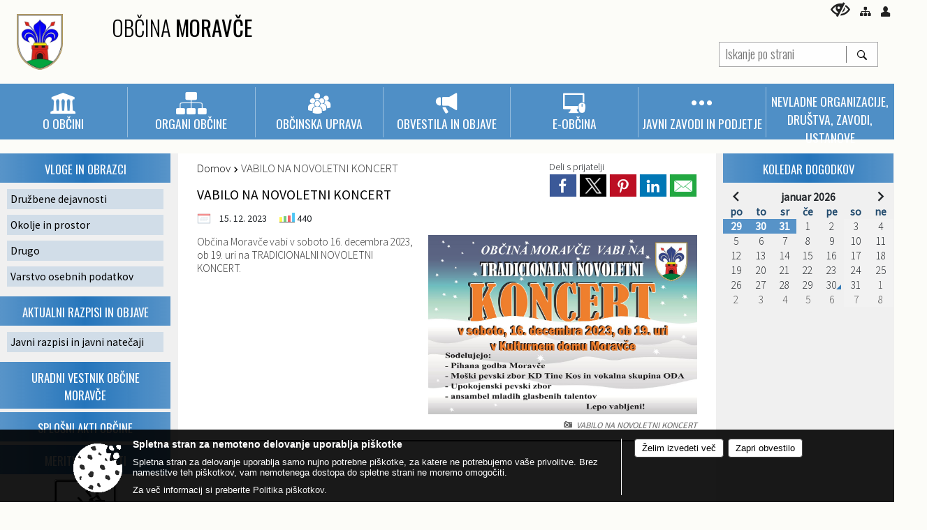

--- FILE ---
content_type: text/html; charset=utf-8
request_url: https://www.moravce.si/objava/844723
body_size: 62508
content:



<!DOCTYPE html>
<html lang="sl">
<head prefix="og: https://ogp.me/ns#">
    <meta charset="utf-8" />
    <meta property="og:type" content="website" />
    <title>VABILO NA NOVOLETNI KONCERT - moravce.si</title>
    <meta property="og:title" content="VABILO NA NOVOLETNI KONCERT - moravce.si" />
    <meta property="fb:app_id" content="1414532895426376" />
    <meta name="copyright" content="Copyright Sigmateh, 2025. Vse pravice pridržane.">
    <meta name="author" content="E-občina">
    <meta name="description" content="Občina Moravče vabi v soboto 16. decembra 2023, ob 19. uri na TRADICIONALNI NOVOLETNI KONCERT." />
    <meta property="og:description" content="Občina Moravče vabi v soboto 16. decembra 2023, ob 19. uri na TRADICIONALNI NOVOLETNI KONCERT." />
    <meta name="keywords" content="novice, aktualno dogajanje, novice v regiji, obcinske novice, občinske novice, oglasna deska, dogajanje v obcini, dogajanje v občini, obcinska stran, občinska stran, novosti v obcini, novosti v občini, Moravče, Občina Moravče" />
    <meta name="viewport" content="width=device-width, initial-scale=1.0" />
    
    
                    <meta property="og:url" content="https://www.moravce.si/objava/844723" />
                    <meta property="og:image" content="http://www.moravce.si/Datoteke/Slike/Novice/844723/l_844723_1.jpg" />
                

            <link rel="shortcut icon" href="/favicons/moravce/favicon.ico?v=7kxM7lPYPq">
        <link rel="canonical" href="https://www.moravce.si/objava/844723" />
        <link rel="sitemap" type="application/xml" title="Sitemap" href="/sitemapxml">

    <script src="/bundles/jquerybasic?v=396"></script>

    <script src="/bundles/bootstrap?v=396"></script>


    <!--[if lte IE 9]>
        <link href="/Scripts/animateit/iefix?v=WVNPMo8DK8TNI_w7e8_RCm17J9vKRIQ26uWUHEE5Dy01" rel="stylesheet"/>

    <![endif]-->
    <link href="/Content/osnovno?v=396" rel="stylesheet"/>

    <link href="/Content/bootstrap/bootstrap.min.css?v=396" rel="stylesheet"/>


    <script type="text/javascript">
        window.addEventListener("DOMContentLoaded", function () {
            if (window.navigator.userAgent.indexOf("Trident/") > 0) {
                alert("Ker za brskanje uporabljate starejšo različico spletnega brskalnika, vse funkcionalnosti spletnega mesta morda ne bodo na voljo. Predlagamo, da namestite Microsoft EDGE, Mozilla Firefox, Google Chrome ali katerega od drugih sodobnih spletnih brskalnikov.");
            }
        });
    </script>

    <script class="structured-data-org" type="application/ld+json">
        {
        "@context":"https://schema.org",
        "@type":"Organization",
        "name":"Občina Moravče",
        "legalName":"Občina Moravče",
        "url":"https://www.moravce.si",
        "logo":"https://e-obcina.si/Images/Grbi/moravce.png",
        "contactPoint":
        {"@type":"ContactPoint","contactType":"Spletna stran Občine Moravče","telephone":"[01 724 71 40]","email":"obcina@moravce.si"}
        }
    </script>



        <link href="/Content/TinyMce/tinymce.min.css" rel="stylesheet" type="text/css" />

            <link href="/Content/Glave/advancedextended5.min.css" rel="stylesheet" type="text/css" />
        <link href="/Content/Personalized/91.min.css" rel="stylesheet" type="text/css" />
            <link href="/Content/ViewMode/.min.css" rel="stylesheet" type="text/css" />


    <link rel="stylesheet" href="/Fonts/eoicons/eoicons.css" />

    
    <link href="/Content/Responsive/novica?v=StFp0hTnC6woZi59JX9mogjjEoQcv0xHXfZK_LtP9O01" rel="stylesheet"/>


</head>
<body class="subpage specialviewmode   sl-SI">


    <div id="menu_mobile">
        <div id="header">
            <a href="#menu-left" class="eoicons eoicon-list" style="left: 0;" title="Meni - levo" aria-label="Meni - levo"></a>

            
            <a href="#menu-right" class="eoicons eoicon-user2" style="right: 0;" title="Meni - desno" aria-label="Meni - desno"></a>

        </div>

        <nav id="menu-left" role="navigation" aria-label="Glavna navigacija">
            <ul>
                        <li>
                                    <span>O OBČINI</span>
                                                            <ul>
                                        <li>
                                                <a href="/objave/175" target="_self">Predstavitev občine</a>

                                        </li>
                                        <li>
                                                <a href="/objave/347" target="_self">Vizitka občine</a>

                                        </li>
                                        <li>
                                                <a href="/gdpr" target="_self">Varstvo osebnih podatkov</a>

                                        </li>
                                        <li>
                                                <a href="/katalogjavnegaznacaja" target="_self">Informacije javnega značaja</a>

                                        </li>
                                        <li>
                                                <a href="/objava/77672" target="_self">Kulturni dom Moravče</a>

                                        </li>
                                        <li>
                                                <a href="/objava/90009" target="_self">Lokalna kmečka tržnica</a>

                                        </li>
                                        <li>
                                                <a href="/objava/72567" target="_self">Energetska svetovalna pisarna</a>

                                        </li>
                                        <li>
                                                <a href="/objava/78093" target="_self">Pisarna LAS Srce Slovenije </a>

                                        </li>
                                        <li>
                                                <a href="/objava/74639" target="_self">Zapuščene živali</a>

                                        </li>
                                        <li>
                                                <a href="/objava/888146" target="_self">Športna dvorana Primoža Peterke Moravče</a>

                                        </li>
                                </ul>
                        </li>
                        <li>
                                    <span>ORGANI OBČINE</span>
                                                            <ul>
                                        <li>
                                                <span>Župan</span>

                                                <ul>
                                                            <li><a href="/objave/176" target="_self">Predstavitev župana</a></li>
                                                            <li><a href="/objave/294" target="_self">Predstavitev podžupana in podžupanje</a></li>
                                                            <li><a href="/objave/115?subcategory=148" target="_self">Delovna telesa</a></li>
                                                </ul>
                                        </li>
                                        <li>
                                                <span>Občinski svet</span>

                                                <ul>
                                                            <li><a href="/objave/229" target="_self">Člani</a></li>
                                                            <li><a href="/objave/76" target="_self">Seje</a></li>
                                                            <li><a href="/objave/115?subcategory=143" target="_self">Delovna telesa</a></li>
                                                </ul>
                                        </li>
                                        <li>
                                                <a href="/objava/72515" target="_self">Nadzorni odbor</a>

                                        </li>
                                        <li>
                                                <a href="/objava/72517" target="_self">Občinska volilna komisija</a>

                                        </li>
                                </ul>
                        </li>
                        <li>
                                    <span>OBČINSKA UPRAVA</span>
                                                            <ul>
                                        <li>
                                                <a href="/objave/230" target="_self">Imenik zaposlenih</a>

                                        </li>
                                        <li>
                                                <a href="/objave/180" target="_self">Pristojni za vodenje postopkov</a>

                                        </li>
                                        <li>
                                                <a href="/objave/255" target="_self">Uradne ure</a>

                                        </li>
                                        <li>
                                                <a href="/objave/182" target="_self">Zaščita prijaviteljev</a>

                                        </li>
                                </ul>
                        </li>
                        <li>
                                    <span>OBVESTILA IN OBJAVE</span>
                                                            <ul>
                                        <li>
                                                <a href="/objave/38" target="_self">Obvestila</a>

                                        </li>
                                        <li>
                                                <a href="/objave/39" target="_self">Dogodki</a>

                                        </li>
                                        <li>
                                                <a href="/objave/115?subcategory=150" target="_self">Civilna zaščita</a>

                                        </li>
                                        <li>
                                                <a href="/objave/58" target="_self">Javni razpisi in objave</a>

                                        </li>
                                        <li>
                                                <a href="/objave/274" target="_self"> Vzdrževanje in zapore občinskih cest</a>

                                        </li>
                                        <li>
                                                <a href="/objave/105" target="_self">Uredništvo NMD</a>

                                        </li>
                                        <li>
                                                <a href="/objave/65" target="_self">Uradni vestnik Občine Moravče</a>

                                        </li>
                                        <li>
                                                <a href="/objave/161" target="_self">Proračun Občine Moravče</a>

                                        </li>
                                        <li>
                                                <a href="/acts" target="_self">Predpisi občine</a>

                                        </li>
                                        <li>
                                                <a href="/objave/107" target="_self">Prostorski načrti</a>

                                        </li>
                                        <li>
                                                <a href="/objava/116301" target="_self">Predpisi v obravnavi</a>

                                        </li>
                                        <li>
                                                <a href="/objave/46" target="_self">Projekti in investicije</a>

                                        </li>
                                        <li>
                                                <a href="/objave/101" target="_self">Lokalne volitve</a>

                                        </li>
                                </ul>
                        </li>
                        <li>
                                    <span>E-OBČINA</span>
                                                            <ul>
                                        <li>
                                                <a href="/objave/364" target="_self">Vloge in obrazci</a>

                                        </li>
                                        <li>
                                                <a href="/objave/391" target="_self">Predlogi za občino</a>

                                        </li>
                                        <li>
                                                <a href="/objave/404" target="_self">Vprašajte občino</a>

                                        </li>
                                        <li>
                                                <span>E-obveščanje občanov</span>

                                        </li>
                                </ul>
                        </li>
                        <li>
                                    <span>Javni zavodi in podjetje</span>
                                                            <ul>
                                        <li>
                                                <a href="/objava/74646" target="_self">Vzgoja in izobraževanje</a>

                                        </li>
                                        <li>
                                                <a href="/objava/74648" target="_self">Zdravstvo in sociala</a>

                                        </li>
                                        <li>
                                                <a href="/objava/74651" target="_self">Komunalna dejavnost</a>

                                        </li>
                                </ul>
                        </li>
                        <li>
                                    <span>NEVLADNE ORGANIZACIJE, DRUŠTVA, ZAVODI, USTANOVE</span>
                                                            <ul>
                                        <li>
                                                <a href="/objave/49" target="_self">Društva v občini Moravče</a>

                                        </li>
                                        <li>
                                                <a href="/objave/53" target="_self">Pomembni kontakti</a>

                                        </li>
                                        <li>
                                                <a href="/objave/148" target="_self">Dogodki društev</a>

                                        </li>
                                        <li>
                                                <a href="https://sticisce-sredisce.si/o-nas/aktivnosti-sticisca-sredisce/" target="_blank">Stičišče središče</a>

                                        </li>
                                        <li>
                                                <a href="/objave/177?subcategory=388" target="_self">Obvestila, poročila in vabila</a>

                                        </li>
                                        <li>
                                                <a href="/objava/1225530" target="_self">Varuhov kotiček</a>

                                        </li>
                                </ul>
                        </li>

            </ul>
        </nav>

        <nav id="menu-right" role="navigation" aria-label="Nastavitve">
            <ul>
                    <li>
                        <a id="login-link-mobile" href="/Prijava">Prijava</a>
                        <script type="text/javascript">
                            $(function () {
                                $("#login-link-mobile").prop("href", "/prijava?ReturnUrl=" + window.location.pathname);
                            });
                        </script>
                    </li>
                    <li>
                        <a href="/Registracija">Registracija</a>
                    </li>
            </ul>
        </nav>
    </div>
    <script type="text/javascript">
        $(function () {
            $("#menu-left .mm-btn_close").removeClass("mm-btn_close").addClass("mm-btn_search");
            $("#menu-left .mm-btn_search").attr("href", "javascript:void(0);");

            $(document).on("click", "#menu-left .mm-btn_search", function () {
                $("#menu-left .mm-searchfield").submit();
            });

            $("nav#menu-left .mm-navbars_top .mm-navbar .mm-btn_search").removeAttr("aria-owns"); // brez tega je celotna stran aria-hidden=true
        })



        document.addEventListener(
            "DOMContentLoaded", () => {
            new Mmenu("nav#menu-left", {
                "offCanvas": {
                    "position": "left-front"
                },
                "theme": "dark",
                "navbar": {
                    "title": "Glavni meni"
                },
                "navbars": [
                    {
                        "position": "top",
                        "content": [
                            "searchfield"
                        ]
                    }

,{"position": "bottom","content": ["<a class='eoicons eoicon-phone2' href='tel:01 724 71 40'></a>","<a class='eoicons eoicon-mail' href='mailto:obcina@moravce.si'></a>"]}                ],
                "searchfield": {
                    placeholder: "Začni iskanje...",
                    title: "Za pričetek iskanja kliknite na puščico >",
                    noResults: "",
                    add: true,
                    search: false,
                    searchIn: "#abc123"
                }
            }, {
                "searchfield": {
                    "form": {
                        action: "/search",
                        method: "get"
                    },
                    "input": {
                        type: "text",
                        name: "search_term",
                        id: "searchform"
                    },
                    "submit": true
                }
            });

            new Mmenu("nav#menu-right", {
                "offCanvas": {
                    "position": "right-front"
                },
                "theme": "dark",
                "navbar": {
                    "title": "Uporabnik"
                }
            });

            if ($("#vsebina .modal").length > 0) {
                $.each($("#vsebina .modal"), function () {
                    $(this).appendTo("body");
                });
            }
        });
    </script>
    <style type="text/css">
        .mm-navbars.mm-navbars--bottom {
            font-size: 1.5rem;
        }
    </style>


<div id="head-container" class="headstyle-advancedextended5 d-print-none">
    <div id="glava">
        <a id="jump-to-main-content" href="#maincontent" aria-label="Skok na vsebino">Skok na vsebino</a>

        <div class="head-inner-container">
            <ul class="skrij_pod_715">
                                                                                                                                                    <li>
                        <a class="eoicons eoicon-blind" href="#" onclick="$('#bps_control').modal('show');" title="Uporabniki z različnimi oblikami oviranosti"></a>
                    </li>
                    <li>
                        <a class="eoicons eoicon-sitemap" href="/sitemap" title="Kazalo strani"></a>
                    </li>
                                    <li class="skrij_pod_715">
                        <a class="eoicons eoicon-user" id="login-link" href="/prijava" title="Prijava"></a>
                        <script type="text/javascript">
                            $(function () {
                                $("#login-link").prop("href", "/prijava?ReturnUrl=" + window.location.pathname);
                            });
                        </script>
                    </li>
            </ul>
            <div id="logo_container">
<div id="searchbar_header">
    <form id="search_form" method="GET" action="/search">
        <div>
            <input aria-label="Iskanje po strani" type="text" id="search_term" name="search_term" placeholder="Iskanje po strani" maxlength="100" title="Vpišite iskalni niz" />
            <button aria-label="Išči" id="search_btn" type="submit" class="color1_border_left" value="">
                <span class="eoicons eoicon-search"></span>
            </button>
        </div>
    </form>
</div>

<script type="text/javascript">
    $(document).on("submit", "#search_form", function (e) {
        if ($("#search_form #search_term").val().length < 3) {
            e.preventDefault();
            alert("Iskalni niz mora biti dolg najmanj tri znake!");
        }
    });
</script>                <a href="/">
                        <img alt="Grb Občine Moravče" id="logo" src="/Images/Grbi/moravce.png" />
                                            <div class="municipality_name">
                            <span class="municipality_word">
Občina                            </span>
                            Moravče
                        </div>
                </a>
                            </div>
            <div id="top_menu_container">
                <ul id="top_menu" class="skrij_pod_815">

                    

<li class="razteg"></li>
                </ul>
            </div>
        </div>
    </div>


    <div id="photo_swap">
        <div id="additional_element"></div>
    </div>

    <style type="text/css">
        #menu_desktop > div .MeniClass #main_menu > li {
            width: 14.2857142857143%;
        }
    </style>

        <div id="main_menu_container">
            
<div id="menu_desktop">
    <div>
        <div class="MeniClass" role="navigation" aria-label="Glavna navigacija">
            <ul id="main_menu" role="menubar">
                        <li role="none">
                                <a role="menuitem" href="javascript:void(0);" target="_self" class="menu_title" aria-haspopup="true" tabindex="0">
                                        <span class="menu_icon eoicons eoicon-government"></span>
                                    <span class="menu_title_text">O OBČINI</span>
                                </a>
                                                            <ul role="menu" class="menu_column color1_dark">
                                        <li role="none">
                                                <a role="menuitem" aria-haspopup="false" href="/objave/175" target="_self">Predstavitev občine</a>

                                        </li>
                                        <li role="none">
                                                <a role="menuitem" aria-haspopup="false" href="/objave/347" target="_self">Vizitka občine</a>

                                        </li>
                                        <li role="none">
                                                <a role="menuitem" aria-haspopup="false" href="/gdpr" target="_self">Varstvo osebnih podatkov</a>

                                        </li>
                                        <li role="none">
                                                <a role="menuitem" aria-haspopup="false" href="/katalogjavnegaznacaja" target="_self">Informacije javnega značaja</a>

                                        </li>
                                        <li role="none">
                                                <a role="menuitem" aria-haspopup="false" href="/objava/77672" target="_self">Kulturni dom Moravče</a>

                                        </li>
                                        <li role="none">
                                                <a role="menuitem" aria-haspopup="false" href="/objava/90009" target="_self">Lokalna kmečka tržnica</a>

                                        </li>
                                        <li role="none">
                                                <a role="menuitem" aria-haspopup="false" href="/objava/72567" target="_self">Energetska svetovalna pisarna</a>

                                        </li>
                                        <li role="none">
                                                <a role="menuitem" aria-haspopup="false" href="/objava/78093" target="_self">Pisarna LAS Srce Slovenije </a>

                                        </li>
                                        <li role="none">
                                                <a role="menuitem" aria-haspopup="false" href="/objava/74639" target="_self">Zapuščene živali</a>

                                        </li>
                                        <li role="none">
                                                <a role="menuitem" aria-haspopup="false" href="/objava/888146" target="_self">Športna dvorana Primoža Peterke Moravče</a>

                                        </li>
                                </ul>
                        </li>
                        <li role="none">
                                <a role="menuitem" href="javascript:void(0);" target="_self" class="menu_title" aria-haspopup="true" tabindex="0">
                                        <span class="menu_icon eoicons eoicon-organigram_filled"></span>
                                    <span class="menu_title_text">ORGANI OBČINE</span>
                                </a>
                                                            <ul role="menu" class="menu_column color1_dark">
                                        <li role="none">
                                                <a role="menuitem" aria-haspopup="true" href="javascript:void(0);">Župan</a>

                                                <ul role="menu" class="submenu" style="margin: 0; padding: 0;">
                                                            <li role="none"><a role="menuitem" href="/objave/176" target="_self">Predstavitev župana</a></li>
                                                            <li role="none"><a role="menuitem" href="/objave/294" target="_self">Predstavitev podžupana in podžupanje</a></li>
                                                            <li role="none"><a role="menuitem" href="/objave/115?subcategory=148" target="_self">Delovna telesa</a></li>
                                                </ul>
                                        </li>
                                        <li role="none">
                                                <a role="menuitem" aria-haspopup="true" href="javascript:void(0);">Občinski svet</a>

                                                <ul role="menu" class="submenu" style="margin: 0; padding: 0;">
                                                            <li role="none"><a role="menuitem" href="/objave/229" target="_self">Člani</a></li>
                                                            <li role="none"><a role="menuitem" href="/objave/76" target="_self">Seje</a></li>
                                                            <li role="none"><a role="menuitem" href="/objave/115?subcategory=143" target="_self">Delovna telesa</a></li>
                                                </ul>
                                        </li>
                                        <li role="none">
                                                <a role="menuitem" aria-haspopup="false" href="/objava/72515" target="_self">Nadzorni odbor</a>

                                        </li>
                                        <li role="none">
                                                <a role="menuitem" aria-haspopup="false" href="/objava/72517" target="_self">Občinska volilna komisija</a>

                                        </li>
                                </ul>
                        </li>
                        <li role="none">
                                <a role="menuitem" href="javascript:void(0);" target="_self" class="menu_title" aria-haspopup="true" tabindex="0">
                                        <span class="menu_icon eoicons eoicon-users"></span>
                                    <span class="menu_title_text">OBČINSKA UPRAVA</span>
                                </a>
                                                            <ul role="menu" class="menu_column color1_dark">
                                        <li role="none">
                                                <a role="menuitem" aria-haspopup="false" href="/objave/230" target="_self">Imenik zaposlenih</a>

                                        </li>
                                        <li role="none">
                                                <a role="menuitem" aria-haspopup="false" href="/objave/180" target="_self">Pristojni za vodenje postopkov</a>

                                        </li>
                                        <li role="none">
                                                <a role="menuitem" aria-haspopup="false" href="/objave/255" target="_self">Uradne ure</a>

                                        </li>
                                        <li role="none">
                                                <a role="menuitem" aria-haspopup="false" href="/objave/182" target="_self">Zaščita prijaviteljev</a>

                                        </li>
                                </ul>
                        </li>
                        <li role="none">
                                <a role="menuitem" href="javascript:void(0);" target="_self" class="menu_title" aria-haspopup="true" tabindex="0">
                                        <span class="menu_icon eoicons eoicon-megaphone"></span>
                                    <span class="menu_title_text">OBVESTILA IN OBJAVE</span>
                                </a>
                                                            <ul role="menu" class="menu_column color1_dark">
                                        <li role="none">
                                                <a role="menuitem" aria-haspopup="false" href="/objave/38" target="_self">Obvestila</a>

                                        </li>
                                        <li role="none">
                                                <a role="menuitem" aria-haspopup="false" href="/objave/39" target="_self">Dogodki</a>

                                        </li>
                                        <li role="none">
                                                <a role="menuitem" aria-haspopup="false" href="/objave/115?subcategory=150" target="_self">Civilna zaščita</a>

                                        </li>
                                        <li role="none">
                                                <a role="menuitem" aria-haspopup="false" href="/objave/58" target="_self">Javni razpisi in objave</a>

                                        </li>
                                        <li role="none">
                                                <a role="menuitem" aria-haspopup="false" href="/objave/274" target="_self"> Vzdrževanje in zapore občinskih cest</a>

                                        </li>
                                        <li role="none">
                                                <a role="menuitem" aria-haspopup="false" href="/objave/105" target="_self">Uredništvo NMD</a>

                                        </li>
                                        <li role="none">
                                                <a role="menuitem" aria-haspopup="false" href="/objave/65" target="_self">Uradni vestnik Občine Moravče</a>

                                        </li>
                                        <li role="none">
                                                <a role="menuitem" aria-haspopup="false" href="/objave/161" target="_self">Proračun Občine Moravče</a>

                                        </li>
                                        <li role="none">
                                                <a role="menuitem" aria-haspopup="false" href="/acts" target="_self">Predpisi občine</a>

                                        </li>
                                        <li role="none">
                                                <a role="menuitem" aria-haspopup="false" href="/objave/107" target="_self">Prostorski načrti</a>

                                        </li>
                                        <li role="none">
                                                <a role="menuitem" aria-haspopup="false" href="/objava/116301" target="_self">Predpisi v obravnavi</a>

                                        </li>
                                        <li role="none">
                                                <a role="menuitem" aria-haspopup="false" href="/objave/46" target="_self">Projekti in investicije</a>

                                        </li>
                                        <li role="none">
                                                <a role="menuitem" aria-haspopup="false" href="/objave/101" target="_self">Lokalne volitve</a>

                                        </li>
                                </ul>
                        </li>
                        <li role="none">
                                <a role="menuitem" href="javascript:void(0);" target="_self" class="menu_title" aria-haspopup="true" tabindex="0">
                                        <span class="menu_icon eoicons eoicon-eservices1"></span>
                                    <span class="menu_title_text">E-OBČINA</span>
                                </a>
                                                            <ul role="menu" class="menu_column color1_dark">
                                        <li role="none">
                                                <a role="menuitem" aria-haspopup="false" href="/objave/364" target="_self">Vloge in obrazci</a>

                                        </li>
                                        <li role="none">
                                                <a role="menuitem" aria-haspopup="false" href="/objave/391" target="_self">Predlogi za občino</a>

                                        </li>
                                        <li role="none">
                                                <a role="menuitem" aria-haspopup="false" href="/objave/404" target="_self">Vprašajte občino</a>

                                        </li>
                                        <li role="none">
                                                <a role="menuitem" aria-haspopup="false" href="javascript:void(0);">E-obveščanje občanov</a>

                                        </li>
                                </ul>
                        </li>
                        <li role="none">
                                <a role="menuitem" href="javascript:void(0);" target="_self" class="menu_title" aria-haspopup="true" tabindex="0">
                                        <span class="menu_icon eoicons eoicon-threedots"></span>
                                    <span class="menu_title_text">Javni zavodi in podjetje</span>
                                </a>
                                                            <ul role="menu" class="menu_column color1_dark">
                                        <li role="none">
                                                <a role="menuitem" aria-haspopup="false" href="/objava/74646" target="_self">Vzgoja in izobraževanje</a>

                                        </li>
                                        <li role="none">
                                                <a role="menuitem" aria-haspopup="false" href="/objava/74648" target="_self">Zdravstvo in sociala</a>

                                        </li>
                                        <li role="none">
                                                <a role="menuitem" aria-haspopup="false" href="/objava/74651" target="_self">Komunalna dejavnost</a>

                                        </li>
                                </ul>
                        </li>
                        <li role="none">
                                <a role="menuitem" href="javascript:void(0);" target="_self" class="menu_title" aria-haspopup="true" tabindex="0">
                                    <span class="menu_title_text">NEVLADNE ORGANIZACIJE, DRUŠTVA, ZAVODI, USTANOVE</span>
                                </a>
                                                            <ul role="menu" class="menu_column color1_dark">
                                        <li role="none">
                                                <a role="menuitem" aria-haspopup="false" href="/objave/49" target="_self">Društva v občini Moravče</a>

                                        </li>
                                        <li role="none">
                                                <a role="menuitem" aria-haspopup="false" href="/objave/53" target="_self">Pomembni kontakti</a>

                                        </li>
                                        <li role="none">
                                                <a role="menuitem" aria-haspopup="false" href="/objave/148" target="_self">Dogodki društev</a>

                                        </li>
                                        <li role="none">
                                                <a role="menuitem" aria-haspopup="false" href="https://sticisce-sredisce.si/o-nas/aktivnosti-sticisca-sredisce/" target="_blank">Stičišče središče</a>

                                        </li>
                                        <li role="none">
                                                <a role="menuitem" aria-haspopup="false" href="/objave/177?subcategory=388" target="_self">Obvestila, poročila in vabila</a>

                                        </li>
                                        <li role="none">
                                                <a role="menuitem" aria-haspopup="false" href="/objava/1225530" target="_self">Varuhov kotiček</a>

                                        </li>
                                </ul>
                        </li>
                <li class="razteg"></li>
            </ul>
        </div>
    </div>
</div>
        </div>
</div>

<script type="text/javascript">
    $(function () {
        if ($('#main_menu_container #main_menu ul').length > 0) {
            new Menubar($('#main_menu_container #main_menu').get(0)).init();
        }

            
                var nav = $('#menu_desktop');
                var meni = $('.MeniClass');

                $(window).scroll(function () {
                    if ($(this).scrollTop() > (200)) {
                        nav.addClass("f-nav");
                    } else {
                        nav.removeClass("f-nav");
                    }
                });
            

        if ($(window).width() < 815) {
            $("#menu_mobile").show();
        }
    });

    $(window).resize(function () {
        if ($(window).width() < 815) {
            $("#menu_mobile").show();
        } else {
            $("#menu_mobile").hide();
        }
    });
</script>

        <link href="/Content/Stili/osnovni2.min.css" rel="stylesheet" type="text/css" />

    


    <div id="sidebar">



            <div id="bps-popup" class="skrij_nad_815 d-print-none">
                <div>
                    <a href="#" onclick="$('#bps_control').modal('show');" class="eoicons eoicon-eye" title="Uporabniki z različnimi oblikami oviranosti"></a>
                </div>
            </div>
    </div>
    <div id="vsebina" data-id="844723">
            <div id="middle-column" class="margin-left-menu margin-right-menu" role="main">
                <a name="maincontent"></a>
                  




    <div class="spodnja_crta osrednji_vsebina" style="overflow: visible;">
        

<div class="social_row d-print-none">
    <div class="social-group">
        <div class="title">Deli s prijatelji</div>
        <div class="plugins">
            <button type="button" class="social-facebook image-effect-1" role="link" title="Deli na omrežju Facebook" onclick="window.open('http://www.facebook.com/sharer.php?u=https://www.moravce.si/objava/844723', 'mywin' ,'left=50,top=50,width=600,height=350,toolbar=0'); return false;"></button>
            <button type="button" class="social-x image-effect-1" role="link" title="Deli na omrežju Twitter" onclick="window.open('https://twitter.com/intent/tweet?text=VABILO NA NOVOLETNI KONCERT - moravce.si&amp;url=https://www.moravce.si/objava/844723;via=E-obcina.si', 'mywin' ,'left=50,top=50,width=600,height=350,toolbar=0'); return false;"></button>
            <button type="button" class="social-pinterest image-effect-1" role="link" title="Deli na omrežju Pinterest" onclick="window.open('http://pinterest.com/pin/create/button/?url=https://www.moravce.si/objava/844723&amp;media=https://www.e-obcina.si/Datoteke/Slike/Novice/844723/l_844723_1.jpg', 'mywin' ,'left=50,top=50,width=600,height=350,toolbar=0'); return false;"></button>
            <button type="button" class="social-linkedin image-effect-1" role="link" title="Deli na omrežju LinkedIn" onclick="window.open('http://www.linkedin.com/shareArticle?mini=true&url=https://www.moravce.si/objava/844723&amp;media=https://www.e-obcina.si/Datoteke/Slike/Novice/844723/l_844723_1.jpg', 'mywin' ,'left=50,top=50,width=600,height=350,toolbar=0'); return false;"></button>
            <button type="button" class="social-mail image-effect-1" role="link" title="Pošlji po e-pošti" onclick="window.open('mailto:?subject=VABILO NA NOVOLETNI KONCERT - moravce.si&body=https://www.moravce.si/objava/844723&amp;');"></button>
        </div>
    </div>
</div><input id="current_content_id" name="current_content_id" type="hidden" value="0" /><div id="current-location" class="d-print-none colored_links">
    <div>
        <a style="overflow: hidden; display: inline-block;" href="/">Domov</a>
         <span id="current-location-title" class="odreziTekstDodajTriPike">VABILO NA NOVOLETNI KONCERT</span>    </div>
</div>
    <h1 id="main_title">

VABILO NA NOVOLETNI KONCERT    </h1>




            <div id="short_info">
                    <span style="padding-right: 15px;"><span class="emunicipality-calendar-icon emunicipality-calendar-icon-md" data-bs-toggle="tooltip" title="Datum objave"></span>15. 12. 2023</span>
                                                    <span style="padding-right: 15px;"><span class="emunicipality-stat-icon emunicipality-stat-icon-md" data-bs-toggle="tooltip" title="Število ogledov (podatek se osveži vsakih 15 minut)"></span>440</span>
            </div>



        <ul class="main-post-tabs nav nav-tabs mt-3" style="clear: left; display: none;">
                        <li class="nav-item">
                <a class="nav-link active" data-id="category_default" data-bs-toggle="tab" href="#category_default">
Osnovni podatki                </a>
            </li>
                    </ul>

        <input id="current_page" name="current_page" type="hidden" value="1" />
        <input id="current_tab" name="current_tab" type="hidden" value="" />

        <div class="tab-content" style="clear: left;">
            <div id="category_default" class="tab-pane active">
                



<div class="details_category_8" style="margin-top: 15px; clear: both;">
                    <div id="cover_image" style="float: right;">
                    <figcaption itemprop="caption description">
                        <a title="VABILO NA NOVOLETNI KONCERT" href="/Datoteke/Slike/Novice/844723/l_844723_1.jpg" rel="picture[gallery]" class="image-container">
                            <img alt="" aria-hidden="true" src="/Datoteke/Slike/Novice/844723/l_844723_1.jpg" style="max-width: 400px; padding: 0 0 15px 15px;" />
                                <div class="caption_details" style="font-style: italic; color: #666; padding-left: 10px; position: relative; top: -7px; text-align: right; font-size: .9rem; max-width: 400px;"><span class="eoicons eoicon-camera" style="margin-right: 5px;"></span>VABILO NA NOVOLETNI KONCERT</div>
                        </a>
                    </figcaption>
                </div>





<script type="text/javascript">
    $(function () {
        $('.podrobnosti').filter(function () {
            return $.trim($(this).text()).length == 0;
        }).remove();
    });
</script>
            <div style="">
                
                    <div class="opis obogatena_vsebina colored_links">
                        
                        <div>Občina Moravče vabi v soboto 16. decembra 2023, ob 19. uri na TRADICIONALNI NOVOLETNI KONCERT.</div>
                    </div>

            </div>
            <div style="">
                

<div class="priloge">
</div>
            </div>
            <div style="">
                



<div class="gallery gallery_big">

</div>
            </div>
            <div style="">
                

<div class="priloge">
</div>
            </div>



    

    



    



    
    

    

</div>


<link href="/Content/prettyphoto?v=Ni9Ui5ITfpqR7CsZ3wLjkofZnACGbCMJpy2-Ah50X4A1" rel="stylesheet"/>

<script src="/bundles/prettyphoto?v=nOAa94hOdnOlTveHTEXlwqH1mFhaoTAWhY6beQyUerU1"></script>


<script type="text/javascript">
    $(function() {
        $("a[rel^='picture']").magnificPopup({type:'image', gallery: { enabled: true } });
    });
</script>
            </div>
                    </div>
    </div>


<script type="text/javascript">
    $(function () {
        $(".main-post-tabs").each(function () {
            if ($(this).find('> li').length > 1) {
                $(this).css("display", "flex");
            }
        });

        initBootstrapTooltips();

        var hash = window.location.hash.substr(1);
        if (hash != "") {
            $('.nav-tabs a[href="#' + hash + '"]').tab('show');
        }

        $("body").addClass("single_post");
    });

    $('.main-post-tabs a').click(function (e) {
        if ($(this).data("id").substring(0, 8) == "category") {
            $("#current_tab").val($(this).data("id").substring(8));
            window.location.hash = $(this).data("id"); // spremenimo hash v url-ju zaradi povratka na isto stran (npr. iz seje komisije nazaj na komisijo)
            $('html, body').animate({ scrollTop: '0px' }, 300);
        }
    });

    function UpdateList() {
        $('.main-post-tabs a[href="#category' + ($("#current_tab").val() != '' ? $("#current_tab").val() : 0) + '"]').tab('show');
        $("#category" + ($("#current_tab").val() != '' ? $("#current_tab").val() : 0)).html('<div class="loading_svg_1"></div>');
        $.ajax({
            url: "/GetPosts",
            type: "POST",
            cache: false,
            data: {
                page: $("#current_page").val(),
                related_post_id: 844723,
                eo_id: 91,
                municipality_id: 91,
                category_id: $("#current_tab").val()
            },
            success: function (response) {
                $("#category" + ($("#current_tab").val() != '' ? $("#current_tab").val() : 0)).html(response);
            }
        });
    }

    
</script>
            </div>
            <div id="side-menu">
                    <div id="left-column" role="navigation" aria-label="Levo stransko področje">




<div class="menuBoxListGrouped menuBox custom_class_vloge">
        <h2 class="box-header color1">
            <a href="/objave/364">VLOGE IN OBRAZCI</a>
        </h2>
    <div class="box-content">

            <button class="title" onclick="$('.menuBoxListGrouped .box-content #category478140').toggle(300);">Družbene dejavnosti</button>
            <ul id="category478140" class="details" style="display: none;">
                    <li>
                        <a href="/objava/399843">
                            <div class="odreziTekstDodajTriPike">
                                Obrazec za prijavo obratovalnega časa gostinjskega obrata
                            </div>
                        </a>
                    </li>
                    <li>
                        <a href="/objava/399844">
                            <div class="odreziTekstDodajTriPike">
                                Vloga za dodelitev občinske socialne pomoči
                            </div>
                        </a>
                    </li>
                    <li>
                        <a href="/objava/399853">
                            <div class="odreziTekstDodajTriPike">
                                Vloga za uveljavitev enkratne denarne pomoči za novorojence
                            </div>
                        </a>
                    </li>
                    <li>
                        <a href="/objava/399846">
                            <div class="odreziTekstDodajTriPike">
                                Vloga za uveljavljanje subvencioniranega varstva otrok
                            </div>
                        </a>
                    </li>
                    <li>
                        <a href="/objava/399850">
                            <div class="odreziTekstDodajTriPike">
                                Vloga za povračilo stroškov prevoza v šolo izven matičnega šolskega okoliša
                            </div>
                        </a>
                    </li>
                    <li>
                        <a href="/objava/399851">
                            <div class="odreziTekstDodajTriPike">
                                Vloga za povračilo stroškov prevoza v šolo izven matičnega šolskega okoliša za otroke s posebnimi potrebami
                            </div>
                        </a>
                    </li>
            </ul>
            <button class="title" onclick="$('.menuBoxListGrouped .box-content #category478141').toggle(300);">Okolje in prostor</button>
            <ul id="category478141" class="details" style="display: none;">
                    <li>
                        <a href="/objava/399835">
                            <div class="odreziTekstDodajTriPike">
                                Vloga za izdajo dovoljenja za popolno, polovično, delno zaporo občinske ceste zaradi del
                            </div>
                        </a>
                    </li>
                    <li>
                        <a href="/objava/399836">
                            <div class="odreziTekstDodajTriPike">
                                Vloga za izdajo dovoljenja za popolno, polovično, delno zaporo občinske ceste zaradi prireditve
                            </div>
                        </a>
                    </li>
                    <li>
                        <a href="/objava/399837">
                            <div class="odreziTekstDodajTriPike">
                                Vloga za izdajo dovoljenja za začasno čezmerno obremenitev okolja s hrupom
                            </div>
                        </a>
                    </li>
                    <li>
                        <a href="/objava/902159">
                            <div class="odreziTekstDodajTriPike">
                                Zahteva za izdajo mnenja (priloga 9A)
                            </div>
                        </a>
                    </li>
                    <li>
                        <a href="/objava/399838">
                            <div class="odreziTekstDodajTriPike">
                                Vloga za izdajo lokacijske informacije
                            </div>
                        </a>
                    </li>
                    <li>
                        <a href="/objava/399840">
                            <div class="odreziTekstDodajTriPike">
                                Vloga za izračun komunalnega prispevka
                            </div>
                        </a>
                    </li>
                    <li>
                        <a href="/objava/399841">
                            <div class="odreziTekstDodajTriPike">
                                Vloga za 5-letno oprostitev plačevanja nadomestila za uporabo stavbnega zemljišča
                            </div>
                        </a>
                    </li>
            </ul>
            <button class="title" onclick="$('.menuBoxListGrouped .box-content #category478142').toggle(300);">Drugo</button>
            <ul id="category478142" class="details" style="display: none;">
                    <li>
                        <a href="/objava/399849">
                            <div class="odreziTekstDodajTriPike">
                                Vloga za najem prodajnega mesta na lokalni kmečki tržnici
                            </div>
                        </a>
                    </li>
                    <li>
                        <a href="/objava/399855">
                            <div class="odreziTekstDodajTriPike">
                                Splošna vloga
                            </div>
                        </a>
                    </li>
                    <li>
                        <a href="/objava/399847">
                            <div class="odreziTekstDodajTriPike">
                                Vloga za najem Kulturnega doma Moravče
                            </div>
                        </a>
                    </li>
                    <li>
                        <a href="/objava/399856">
                            <div class="odreziTekstDodajTriPike">
                                Vloga za pridobitev informacije javnega značaja
                            </div>
                        </a>
                    </li>
                    <li>
                        <a href="/objava/399845">
                            <div class="odreziTekstDodajTriPike">
                                Prijava oziroma obvestilo lokalni skupnosti o izvedbi javne prireditve oziroma shoda (za katero ni potrebno pridobiti dovoljenje za začasno čezmerno obremenitev okolja s hrupom)
                            </div>
                        </a>
                    </li>
                    <li>
                        <a href="/objava/399848">
                            <div class="odreziTekstDodajTriPike">
                                Vloga za prodajo blaga na premični stojnici
                            </div>
                        </a>
                    </li>
            </ul>
            <button class="title" onclick="$('.menuBoxListGrouped .box-content #category478143').toggle(300);">Varstvo osebnih podatkov</button>
            <ul id="category478143" class="details" style="display: none;">
                    <li>
                        <a href="/objava/399858">
                            <div class="odreziTekstDodajTriPike">
                                Zahteva za seznanitev z osebnimi podatki
                            </div>
                        </a>
                    </li>
                    <li>
                        <a href="/objava/399859">
                            <div class="odreziTekstDodajTriPike">
                                Zahtevek za popravek, izbris, prenos ali omejitev obdelovanja osebnih podatkov
                            </div>
                        </a>
                    </li>
            </ul>
    </div>
</div>

<div class="menuBoxListGrouped menuBox custom_class_tenders">
        <h2 class="box-header color1">
            <a href="/Razpisi">Aktualni razpisi in objave</a>
        </h2>
    <div class="box-content">

            <button class="title" onclick="$('.menuBoxListGrouped .box-content #category338290').toggle(300);">Javni razpisi in javni natečaji</button>
            <ul id="category338290" class="details" style="display: none;">
                    <li>
                        <a href="/razpis/1216290">
                            <div class="odreziTekstDodajTriPike">
                                JAVNI RAZPIS ZA PODELITEV OBČINSKIH PRIZNANJ
                            </div>
                        </a>
                    </li>
                    <li>
                        <a href="/razpis/1229010">
                            <div class="odreziTekstDodajTriPike">
                                Javni razpis za sofinanciranje humanitarnih programov za leto 2026
                            </div>
                        </a>
                    </li>
                    <li>
                        <a href="/razpis/1229018">
                            <div class="odreziTekstDodajTriPike">
                                Javni razpis za sofinanciranje društvenih projektov v Občini Moravče za leto 2026
                            </div>
                        </a>
                    </li>
                    <li>
                        <a href="/razpis/1226948">
                            <div class="odreziTekstDodajTriPike">
                                Javni razpisi za sofinanciranje ukrepov v okviru ohranjanja in spodbujanja razvoja kmetijstva in podeželja v Občini Moravče za leto 2026
                            </div>
                        </a>
                    </li>
                    <li>
                        <a href="/razpis/1226986">
                            <div class="odreziTekstDodajTriPike">
                                Javni razpis za dodelitev nepovratnih finančnih sredstev za namen nakupa in vgradnje malih čistilnih naprav, vgradnjo hišnih črpališč in odcepov za hišne priključke v občini Moravče v letu 2026
                            </div>
                        </a>
                    </li>
                    <li>
                        <a href="/razpis/1229026">
                            <div class="odreziTekstDodajTriPike">
                                JAVNI POZIV ZA DODELITEV PRORAČUNSKIH SREDSTEV ZA NAMEN POKROVITELJSTVA IN DONATORSTVA V OBČINI MORAVČE V LETU 2026
                            </div>
                        </a>
                    </li>
            </ul>
    </div>
</div>
<div class="menuBoxLink menuBox">
        <h2 class="box-header color1">
            <a href="http://www.moravce.si/objave/65" target="_blank">Uradni vestnik Občine Moravče</a>
        </h2>
</div>
<div class="menuBoxLink menuBox">
        <h2 class="box-header color1">
            <a href="http://www.moravce.si/objava/123531" target="_blank">Splošni akti občine</a>
        </h2>
</div><div class="menuBoxDynamicContent menuBox">
        <h2 class="box-header color1">
            <span>
                MERITVE HITROSTI
            </span>
        </h2>
    <div class="box-content">
        <div style="margin-top: 5px;">
            <div><a href="/objava/1045793"><img style="display: block; margin-left: auto; margin-right: auto;" src="/Files/TextContent/91/1737637162563_S1.jpg.jpg" alt="S1" width="91" height="135"></a></div>
        </div>
    </div>
</div><div class="menuBoxQanda menuBox">
        <h2 class="box-header color1">
            <span>
                Vprašajte občino
            </span>
        </h2>
    <div class="box-content">
        <div style="margin-top: 5px;">
            <a href="/qanda">
                <img src="/Files/qanda/Basic1.png" class="image-effect-1" style="width: 100%;" alt="Vprašanja in odgovori">
            </a>
        </div>
    </div>
</div><div class="menuBoxEprijave menuBox">
        <h2 class="box-header color1">
            <a href="/objave/391">Sodelujte in predlagajte</a>
        </h2>
    <div class="box-content">
        <ul style="margin-top: 4px; list-style: none; margin-bottom: 0;">
                <li>
                    <a onclick="createNew(391, null, 429639)" href="javascript:void(0);" target="_self">
                        <img class="image-effect-1" alt="" src="/Images/Design/Initiatives/Icons/37.png">
                        <div>Predlogi in pobude</div>
                    </a>
                </li>
        </ul>
    </div>
</div><div class="menuBoxEobvescanje menuBox">
    <div class="box-content">
        <div style="margin-top: 5px;">
                <a href="/einforming">
                    <img src="/Files/eInforming/transparent_small_email.png" class="image-effect-1" style="width: 100%;" alt="Naročite se na brezplačna obvestila občine">
                </a>
        </div>
    </div>
</div>                    </div>

                    <div id="right-column" role="navigation" aria-label="Desno stransko področje" style="">



<div class="boxEventsCalendar menuBox" >
        <h2 class="box-header color1">
            <a href="/dogodki">KOLEDAR dogodkov</a>
        </h2>
    <div id="calendar293280" class="box-content">
        <div id="graphiccalendar"><div class="calendar_popup" style="position: absolute; z-index: 1000; background-color: #FFF; display: none;"></div></div>
    </div>
</div>



<script type="text/javascript">
    $(function () {
        function registerOpenSameDayEvent() {
            $(document).on('click keydown', '#calendar293280 #graphiccalendar .datepicker .datepicker-days td.day:not(.disabled)', function (e) {
                if (e.type === 'click' || (e.type === 'keydown' && (e.key === 'Enter' || e.key === ' '))) {
                    if (e.type === 'keydown') {
                        e.preventDefault();
                    }

                    var selectedDay = $(this).attr('data-day').replace(/\s+/g, '');
                    location.href ='/EventsOnDate?date=' + selectedDay;
                }
            });
        }

        $('#calendar293280 #graphiccalendar').on('dp.change', function (e) {
            var dateTimePicker = $(this).data("DateTimePicker");
            if (typeof dateTimePicker !== 'undefined') {
                location.href = '/EventsOnDate?date=' + dateTimePicker.viewDate().format('DD.MM.YYYY');
            }
        });

        $('#calendar293280 #graphiccalendar').on('dp.show', function (e) {
            registerOpenSameDayEvent();
        });

        $('#calendar293280 #graphiccalendar').on('dp.update', function (e) {
            if (e.change == 'M' || e.change == 'YYYY') {
                refreshEventsCalendar(e.viewDate._d);
            }
        });

        refreshEventsCalendar(new Date());

        let events = [];
        function refreshEventsCalendar(date) {
            let new_date = date;
            $.ajax({
                context: this,
                url: "/GetEvents",
                type: "GET",
                data: {
                    year: date.getFullYear(),
                    month: date.getMonth() + 1,
                    num_of_days_tolerance: 7
                                    },
                cache: false,
                success: function (response) {
                    if (typeof $('#calendar293280 #graphiccalendar').data("DateTimePicker") !== 'undefined') {
                        $('#calendar293280 #graphiccalendar').data("DateTimePicker").destroy();
                    }

                    let enabled_dates = [];
                    let disabled_days = [];
                    events = [];

                    if (response.disabled) {
                        jQuery.each(response.disabled_days, function () {
                            disabled_days.push(moment(this.toString()));
                        });
                    } else {
                        jQuery.each(response.events, function () {
                            enabled_dates.push(moment(this.formatted_datetime.toString()));
                            events.push([moment(this.formatted_datetime.toString()).format('DD.MM.YYYY'), moment(this.datetime.toString()).format('H.mm'), this.title, this.location]);
                        });
                    }

                    if (response.disabled) {
                        $('#calendar293280 #graphiccalendar').datetimepicker({
                            inline: true,
                            locale: 'sl',
                            format: 'dd.MM.yyyy',
                            defaultDate: moment("1." + (new_date.getMonth() + 1) + "." + new_date.getFullYear(), "DD.MM.YYYY"),
                            disabledDates: disabled_days
                        });
                    } else {
                        $('#calendar293280 #graphiccalendar').datetimepicker({
                            inline: true,
                            locale: 'sl',
                            format: 'dd.MM.yyyy',
                            defaultDate: moment("1." + (new_date.getMonth() + 1) + "." + new_date.getFullYear(), "DD.MM.YYYY"),
                            enabledDates: enabled_dates
                        });
                    }

                    $cal = $("#calendar293280");
                    let applyCalendarTabIndex = function () {
                        let $w = $cal.find('.bootstrap-datetimepicker-widget');

                        $w.find('td.day').each(function () {
                            let $td = $(this);

                            if ($td.hasClass('disabled')) {
                                $td
                                    .attr('tabindex', '-1').attr('aria-disabled', 'true').css('cursor', 'default');
                            } else {
                                $td
                                    .attr('tabindex', '0').attr('aria-disabled', 'false').css('cursor', 'pointer');
                            }
                        });


                        $w.find('th.prev, th.next, th.picker-switch').attr('tabindex', '0');
                    };

                    applyCalendarTabIndex();

                    $cal.off('dp.update.zdsma dp.change.zdsma dp.viewUpdate.zdsma');
                    $cal.on('dp.update.zdsma dp.change.zdsma dp.viewUpdate.zdsma', function () {
                        applyCalendarTabIndex();
                    });
                }
            });
        }

        $(document).on("mouseenter", "#calendar293280 #graphiccalendar .day:not(.disabled)", function (e) {
            $("#calendar293280 #graphiccalendar .calendar_popup").show();

            let day = $(this).data("day").replace(" ", "").replace(" ", "");
            let events_result = "";

            $.each(events, function () {
                if (day == this[0] || day.replace('/', '.').replace('/', '.') == this[0]) {
                    events_result += "<li>" + (this[1] != "0.00" ? this[1] + ": " : "") + this[2] + "<div style=\"color: #999;\">" + (this[3] == null ? '' : this[3]) + "</div></li>";
                }
            });

            let popup_container = "<div class=\"title color1_85transparency\">" + day + "</div><ul>" + events_result + "</ul>";
            $("#calendar293280 #graphiccalendar .calendar_popup").html(popup_container);

            $("#calendar293280 #graphiccalendar .calendar_popup").css("left", $(this).position().left);
            $("#calendar293280 #graphiccalendar .calendar_popup").css("top", $(this).position().top - $("#calendar293280 #graphiccalendar .calendar_popup").height());
        });

        $(document).on("mouseleave", "#calendar293280 #graphiccalendar .day:not(.disabled)", function () {
            $("#calendar293280 #graphiccalendar .calendar_popup").hide();
        });
    });
</script>                    </div>
            </div>


            <div id="bps_control" class="modal fade" tabindex="-1" role="dialog" aria-hidden="true">
                <div class="modal-dialog modal-lg">
                    <div class="modal-content">
                        <div class="modal-header">
                            <div class="modal-title">Dostopnost za uporabnike z različnimi oblikami oviranosti</div>
                            <button type="button" class="btn-close" data-bs-dismiss="modal" style="background-color: #FFF; border: 0; font-size: 2.5em;" title="Zapri" autofocus>&times;</button>
                        </div>
                        <div class="modal-body printable-area">
                            <h2 style="font-weight: 600; font-size: 1.2rem; margin-top: 10px;">Velikost pisave</h2>
                            <div id="fontsize_select">
                                <a href="javascript:void(0);" id="fontsize_btn_minus" tabindex="0" class="fontsize_btn btn-custombgcolor" style="font-size: 17px !important;" onclick="zoom_page(-2);">Pomanjšaj (-)</a>
                                <a href="javascript:void(0);" id="fontsize_btn_reset" tabindex="0" class="fontsize_btn btn-custombgcolor" style="font-size: 17px !important;" onclick="zoom_page(0); display: none;">Ponastavi / privzeta velikost Ponastavi / privzeta velikost</a>
                                <a href="javascript:void(0);" id="fontsize_btn_plus" tabindex="0" class="fontsize_btn btn-custombgcolor" style="font-size: 17px !important;" onclick="zoom_page(2);">Povečaj (+)</a>
                            </div>
                            <h2 style="font-weight: 600; font-size: 1.2rem; margin-top: 30px;">Barvna shema</h2>
                            <div style="font-size: 1.05rem;">Spletna stran naj bo prikazana v naslednji barvni shemi:</div>
                            <div id="colorscheme_select" style="overflow: auto; margin-bottom: 25px;">
                                    <div style="overflow: auto; text-align: center;">
                                        <a href="javascript:void(0);" onclick="location.href=window.location.pathname + '?viewmode=default'" class="selector_disable_bps">Izključi prikaz za uporabnike z različnimi oblikami oviranosti</a>
                                    </div>
                                <a href="javascript:void(0);" onclick="location.href=window.location.pathname + '?viewmode=kw'" class="selector" style="background-color: #FFF; color: #000;">Črno na belem</a>
                                <a href="javascript:void(0);" onclick="location.href=window.location.pathname + '?viewmode=kb'" class="selector" style="background-color: #F5F5DD;">Črno na bež</a>
                                <a href="javascript:void(0);" onclick="location.href=window.location.pathname + '?viewmode=yb'" class="selector" style="background-color: #030E88; color: #FEE633;">Rumeno na modrem</a>
                                <a href="javascript:void(0);" onclick="location.href=window.location.pathname + '?viewmode=by'" class="selector" style="background-color: #FEE633; color: #030E88;">Modro na rumenem</a>
                                <a href="javascript:void(0);" onclick="location.href=window.location.pathname + '?viewmode=wk'" class="selector" style="background-color: #000; color: #FFF;">Belo na črnem</a>
                                <a href="javascript:void(0);" onclick="location.href=window.location.pathname + '?viewmode=gk'" class="selector" style="background-color: #000; color: #29FD2F;">Zeleno na črnem</a>
                                <a href="javascript:void(0);" onclick="location.href=window.location.pathname + '?viewmode=yk'" class="selector" style="background-color: #000; color: #FEE633;">Rumeno na črnem</a>
                                <a href="javascript:void(0);" onclick="location.href=window.location.pathname + '?viewmode=tk'" class="selector" style="background-color: #000; color: #00f0ff;">Turkizno na črnem</a>
                            </div>
                            <h2 style="font-weight: 600; font-size: 1.2rem; margin-top: 30px;">Pravna podlaga</h2>
                            <div class="colored_links" style="margin-bottom: 20px; font-size: .85rem;">
                                Zakon o dostopnosti spletišč in mobilnih aplikacij (ZDSMA), ureja ukrepe za zagotovitev dostopnosti spletišč in mobilnih aplikacij zavezancev po tem zakonu za vse uporabnike, zlasti za uporabnike z različnimi oblikami oviranosti. Ta zakon se uporablja za državne organe, organe samoupravnih lokalnih skupnosti in osebe javnega prava
                                <br />
                                <br />
                                Na trenutni spletni strani so izvedene potrebne prilagoditve spletne strani, ki so jo zavezanci po ZDMSA dolžni urediti v roku do 23. septembra 2020.<br />Povezava do ZDSMA: <a href="http://www.pisrs.si/Pis.web/pregledPredpisa?sop=2018-01-1351" target="_blank">http://www.pisrs.si/Pis.web/pregledPredpisa?sop=2018-01-1351</a>.
                            </div>
                            <div id="additionalinfo_select">
                                <a href="/sitemap" class="additionalinfo_btn btn-custombgcolor" style="font-size: 17px !important;">
                                    <span class="eoicons eoicon-sitemap"></span>
                                    Kazalo strani
                                </a>
                                <a href="/objave/332" class="additionalinfo_btn btn-custombgcolor" style="font-size: 17px !important;">
                                    <span class="eoicons eoicon-basicdocument"></span>
                                    Izjava o dostopnosti (ZDSMA)
                                </a>
                            </div>
                        </div>
                    </div>
                </div>
            </div>


        <div id="general_modal" class="modal fade" tabindex="-1" role="dialog" aria-hidden="true">
            <div class="modal-dialog modal-lg">
                <div class="modal-content">
                    <div class="modal-header">
                        <div class="modal-title"></div>
                        <button type="button" class="btn-close" data-bs-dismiss="modal" style="background-color: #FFF; border: 0; font-size: 2.5em;" title="Zapri" autofocus>&times;</button>
                    </div>
                    <div class="modal-body printable-area"></div>
                    <div class="modal-footer">
                        <button type="button" data-bs-dismiss="modal" class="close_form btn btn-danger sm-right-margin" title="Zapri">
                            <span class="eoicons eoicon-close" aria-hidden="true"></span> Zapri
                        </button>
                        <button type="button" data-bs-dismiss="modal" class="cancel_form btn btn-danger sm-right-margin" title="Prekliči" style="display: none;">
                            <span class="eoicons eoicon-close" aria-hidden="true"></span> Prekliči
                        </button>
                        <button type="button" class="submit_modal_form btn btn-success sm-right-margin" title="Shrani in zapri" style="display: none;">
                            <span class="eoicons eoicon-ok" aria-hidden="true"></span> <span class="textvalue">Shrani in zapri</span>
                        </button>
                        <button type="button" class="send_form btn btn-success sm-right-margin" title="Pošlji" style="display: none;">
                            <span class="eoicons eoicon-ok" aria-hidden="true"></span> Pošlji
                        </button>
                    </div>
                </div>
            </div>
        </div>

        <div id="general2_modal" class="modal fade" tabindex="-1" role="dialog" aria-hidden="true">
            <div class="modal-dialog modal-lg">
                <div class="modal-content">
                    <div class="modal-header">
                        <div class="modal-title"></div>
                        <button type="button" class="btn-close" data-bs-dismiss="modal" style="background-color: #FFF; border: 0; font-size: 2.5em;" title="Zapri" autofocus>&times;</button>
                    </div>
                    <div class="modal-body printable-area">
                        <div id="modal-content"></div>
                    </div>
                    <div class="modal-footer">
                        <button type="button" data-bs-dismiss="modal" class="close_form btn btn-danger sm-right-margin" title="Zapri">
                            <span class="eoicons eoicon-close" aria-hidden="true"></span> Zapri
                        </button>
                        <button type="button" data-bs-dismiss="modal" class="cancel_form btn btn-danger sm-right-margin" title="Prekliči" style="display: none;">
                            <span class="eoicons eoicon-close" aria-hidden="true"></span> Prekliči
                        </button>
                        <button type="button" class="submit_modal_form btn btn-success sm-right-margin" title="Shrani in zapri" style="display: none;">
                            <span class="eoicons eoicon-ok" aria-hidden="true"></span> <span class="textvalue">Shrani in zapri</span>
                        </button>
                        <button type="button" class="send_form btn btn-success sm-right-margin" title="Pošlji" style="display: none;">
                            <span class="eoicons eoicon-ok" aria-hidden="true"></span> Pošlji
                        </button>
                    </div>
                </div>
            </div>
        </div>
    </div>


    




    <div id="footer_container" class="d-print-none" role="contentinfo">
        <div id="footer3_links">
                            <a id="jump-to-links" onclick="$('#footer_container .carousel').carousel('dispose');" href="#footerlinks" aria-label="Ustavi animacijo povezav in se premakni na seznam povezav">Ustavi animacijo povezav in se premakni na seznam povezav</a>
                <div id="footerlinks" class="rotating_links_advanced">
                    

<a class="btn-floating float-start color1_85transparency" href="#carousel6786" title="Premakni levo" role="button" data-bs-slide="prev" style="left: -55px;">
    <i class="eoicons eoicon-arrow_left" role="button"></i>
</a>
<div id="carousel6786" class="carousel slide" data-bs-ride="carousel">
    <div class="row carousel-inner">

            <div class="carousel-item active" role="listitem">
                <div class="col-md-2">
                    <a href="http://moravce.si/objava/72567" target="_blank" title="Energetsko svetovalna pisarna Moravče" class="vertical-align" style="height: 90px;">
                        <img class="" src="[data-uri]" />
                    </a>
                </div>
            </div>
            <div class="carousel-item " role="listitem">
                <div class="col-md-2">
                    <a href="http://www.geoprostor.net/PisoPortal/Default.aspx?ime=moravce" target="_blank" title="Prostorski informacijski sistem občin" class="vertical-align" style="height: 90px;">
                        <img class="" src="[data-uri]" />
                    </a>
                </div>
            </div>
            <div class="carousel-item " role="listitem">
                <div class="col-md-2">
                    <a href="https://www.moravce.si/objava/327653" target="_blank" title="Vegova pot v šolo - Program razvoja podeželja" class="vertical-align" style="height: 90px;">
                        <img class="" src="[data-uri]" />
                    </a>
                </div>
            </div>
            <div class="carousel-item " role="listitem">
                <div class="col-md-2">
                    <a href="http://www.gremonapot.si/" target="_blank" title="Gremo na pot" class="vertical-align" style="height: 90px;">
                        <img class="" src="[data-uri]" />
                    </a>
                </div>
            </div>
            <div class="carousel-item " role="listitem">
                <div class="col-md-2">
                    <a href="https://sticisce-sredisce.si/o-nas/aktivnosti-sticisca-sredisce/" target="_blank" title="Stičišče Središče znanja" class="vertical-align" style="height: 90px;">
                        <img class="" src="[data-uri]" />
                    </a>
                </div>
            </div>
            <div class="carousel-item " role="listitem">
                <div class="col-md-2">
                    <a href="http://www.eu-skladi.si/" target="_blank" title="Evropski strukturni in investicijski skladi" class="vertical-align" style="height: 90px;">
                        <img class="" src="[data-uri]" />
                    </a>
                </div>
            </div>
            <div class="carousel-item " role="listitem">
                <div class="col-md-2">
                    <a href="https://www.moravce.si/objava/125658" target="_blank" title="Agromelioracija na komasacijskem območju Moravče - Program razvoja podeželja" class="vertical-align" style="height: 90px;">
                        <img class="" src="[data-uri]" />
                    </a>
                </div>
            </div>
    </div>
</div>
<a class="btn-floating float-end color1_85transparency" href="#carousel6786" title="Premakni desno" role="button" data-bs-slide="next" style="right: -55px;">
    <i class="eoicons eoicon-arrow_right" role="button"></i>
</a>

<script type="text/javascript">
    let items6786 = document.querySelectorAll('#carousel6786 .carousel-item');

    items6786.forEach((el) => {
        const minPerSlide = 6;

        let next = el.nextElementSibling
        for (var i = 1; i < minPerSlide; i++) {
            if (!next) {
                // wrap carousel by using first child
                next = items6786[0]
            }
            let cloneChild = next.cloneNode(true)
            el.appendChild(cloneChild.children[0])
            next = next.nextElementSibling
        }
    });

    $(function () {
        $("#carousel6786").swipe({
            swipe: function (event, direction, distance, duration, fingerCount, fingerData) {
                if (direction == 'left') $(this).carousel('next');
                if (direction == 'right') $(this).carousel('prev');
            },
            allowPageScroll: "vertical"
        });
    });
</script>

<style type="text/css">
    /* medium and up screens */
    @media (min-width: 768px) {
        #carousel6786 .carousel-inner .carousel-item-end.active,
        #carousel6786 .carousel-inner .carousel-item-next {
            transform: translateX(16%) !important;
        }

        #carousel6786 .carousel-inner .carousel-item-start.active,
        #carousel6786 .carousel-inner .carousel-item-prev {
            transform: translateX(-16%) !important;
        }
    }

    #carousel6786 .carousel-inner .carousel-item-end,
    #carousel6786 .carousel-inner .carousel-item-start {
        transform: translateX(0) !important;
    }
</style>
                </div>
        </div>



        <div id="footer3">
            <a class="d-block" id="scrollToTop" tabindex="0" title="Na vrh strani" onclick="$('html, body').animate({scrollTop: '0px'}, 300);" onkeydown="if (event.key === 'Enter' || event.key === ' ') { event.preventDefault(); $('html, body').animate({ scrollTop: 0 }, 300); }">
                <span class="eoicons eoicon-arrow2_up" aria-hidden="true"></span>
            </a>


            <div id="vsebinaNoge" class="row">
                <div class="mb-3 col-md hitrePovezave">
                    <div class="naslov"><a href="/imenik" style="text-transform: uppercase;">Kontakt</a></div>
                    <div class="podroben_seznam">
                        <div style="white-space: nowrap;">
                            <span class="eoicons eoicon-location" style="margin-right: 10px;"></span>
                            <span style="display: inline-block;">
                                Občina Moravče
                                <br />
Vegova ulica 9                                    <br />
1251 Moravče                            </span>
                        </div>
                                <div>
                                    <span class="eoicons eoicon-phone2" style="margin-right: 10px;"></span> <a href="tel:01 724 71 40">01 724 71 40</a>
                                </div>

                                                    <div>
                                <span class="eoicons eoicon-printfax" style="margin-right: 10px;"></span> <a href="tel:01 723 10 35">01 723 10 35</a><br />
                            </div>
                                                    <div>
                                <span class="eoicons eoicon-mail" style="margin-right: 10px;"></span> <span><a style="line-height: normal;" href="mailto:obcina@moravce.si">obcina@moravce.si</a></span>
                            </div>
                    </div>
                </div>
                    <div class="mb-3 col-md hitrePovezave">
                        <div class="naslov"><a href="/objave/255" style="text-transform: uppercase;">Uradne ure</a></div>
                        <div class="podroben_seznam workinghours_footer">
                                <div style="margin-bottom: 15px;">
                                        <div>
                                            <span class="day">Ponedeljek:</span>


                                            <span class="hours">
 8.30 - 10.30, 11.00 - 15.00                                            </span>
                                        </div>
                                        <div>
                                            <span class="day">Sreda:</span>


                                            <span class="hours">
 8.00 - 12.00, 13.00 - 17.00                                            </span>
                                        </div>
                                        <div>
                                            <span class="day">Petek:</span>


                                            <span class="hours">
 8.00 - 10.30, 11.00 - 13.00                                            </span>
                                        </div>
                                </div>
                        </div>
                    </div>


                                    <div class="mb-3 col-md hitrePovezave">
                        <div id="social">
                            <div class="naslov" style="text-transform: uppercase;">Ostanite v stiku z nami</div>
                            <div style="clear: both;">
                                                                                                    <a href="https://www.youtube.com/channel/UCBdoqFrCdXvFFdodtKF80nA" target="_blank" title="YouTube kanal"><div style="background: url('/Images/Design/Social/social.png') no-repeat -184px -1px; width: 43px; height: 43px; float: left; margin-left: 5px; background-size: 320px 90px;"></div></a>
                                                                                                <a class="rss" aria-label="RSS viri" href="/ViriRSS" title="RSS viri"><div style="background: url('/Images/Design/Social/social.png') no-repeat -139px -1px; width: 43px; height: 43px; float: left; margin-left: 5px; background-size: 320px 90px;"></div></a>
                            </div>
                        </div>
                    </div>
                                    <div class="mb-3 col-md hitrePovezave">
                        <div class="naslov" style="text-transform: uppercase;">Vremenska napoved</div>
                        <div class="podroben_seznam">
                            <div id="WeatherFooter"></div>

                            <script type="text/javascript">
                            $(function () {
                                $('#WeatherFooter').load("/home/vremenew?partialView_name=~%2FViews%2FShared%2F_VremeMini2.cshtml&iconset=VremeBarvno2");
                            });
                            </script>
                        </div>
                    </div>
                            </div>
            <div class="copyright">
                Zasnova, izvedba in vzdrževanje: Sigmateh d.o.o.<br />
                <a href="/TermsAndConditions">Splošni pogoji spletne strani</a> |
                <a href="/GDPR">Center za varstvo osebnih podatkov</a> |
                <a href="/objave/332">Izjava o dostopnosti (ZDSMA)</a> |
                <a href="/Cookies">Politika piškotkov</a> |
                <a href="/Sitemap">Kazalo strani</a>

            </div>
        </div>
    </div>


        <div id="bottombar">
            <div id="cookies">
                <div>
                    <img src="/Images/Design/Razno/cookie.png" alt="Piškotki" />
                    <div class="details">
                        <div class="title">Spletna stran za nemoteno delovanje uporablja piškotke</div>
                        <div class="content">
                            Spletna stran za delovanje uporablja samo nujno potrebne piškotke, za katere ne potrebujemo vaše privolitve. Brez namestitve teh piškotkov, vam nemotenega dostopa do spletne strani ne moremo omogočiti.
                            <span style="display: block; margin-top: 10px;">Za več informacij si preberite <a href="/Cookies" class="grey_link">Politika piškotkov</a>.</span>
                        </div>
                    </div>
                    <div class="decision">
                        <div class="content" role="navigation">
                            <a class="button-plain" href="/cookies">Želim izvedeti več</a>
                            <a class="button-plain" onclick="cookiesAllowed(1);" href="javascript:void(0);">Zapri obvestilo</a>
                        </div>
                    </div>
                </div>
            </div>
        </div>

    <div id="dimm_page"></div>

    <div id="modalLoading" class="loading">
        <div class="loader">
            <svg version="1.1" id="loader-1" xmlns="http://www.w3.org/2000/svg" xmlns:xlink="http://www.w3.org/1999/xlink" x="0px" y="0px" width="200px" height="200px" viewBox="0 0 50 50" style="enable-background:new 0 0 50 50;" xml:space="preserve">
            <path fill="#000" d="M43.935,25.145c0-10.318-8.364-18.683-18.683-18.683c-10.318,0-18.683,8.365-18.683,18.683h4.068c0-8.071,6.543-14.615,14.615-14.615c8.072,0,14.615,6.543,14.615,14.615H43.935z">
            <animateTransform attributeType="xml" attributeName="transform" type="rotate" from="0 25 25" to="360 25 25" dur="1.2s" repeatCount="indefinite" />
            </path>
            </svg>
        </div>
    </div>

    

</body>
</html>







--- FILE ---
content_type: text/css
request_url: https://www.moravce.si/Content/Personalized/91.min.css
body_size: 5045
content:
@charset "UTF-8";@import url(https://fonts.googleapis.com/css?family=Source+Sans+Pro:400,300&subset=latin,latin-ext);body #vsebina #middle-column #projectsModule{margin-top:25px;width:100%;-ms-box-orient:horizontal;display:-webkit-box;display:-moz-box;display:-ms-flexbox;display:-moz-flex;display:-webkit-flex;display:flex;background-color:#f3f4f5;-webkit-justify-content:space-around;justify-content:space-around;-webkit-flex-flow:row wrap;flex-flow:row wrap;-webkit-align-items:stretch;align-items:stretch;}body #vsebina #middle-column #projectsModule #objectsFilters,body #vsebina #middle-column #projectsModule #objectsProjectsList{padding-bottom:15px;}body #vsebina #middle-column #projectsModule #objectsFilters .section-title,body #vsebina #middle-column #projectsModule #objectsProjectsList .section-title{padding:10px 15px;font-size:1.5rem;color:#555;text-align:left;}body #vsebina #middle-column #projectsModule #objectsFilters.shrink,body #vsebina #middle-column #projectsModule #objectsProjectsList.shrink{display:none;}body #vsebina #middle-column #projectsModule #objectsProjectsList.interactiveMap{flex:1.7;}body #vsebina #middle-column #projectsModule #objectsProjectsList.interactiveMap #objectsList>div .details .map_object_popup img{max-width:100%;}body #vsebina #middle-column #projectsModule #objectsProjectsList.interactiveMap #objectsList .title{margin-left:25px;}body #vsebina #middle-column #projectsModule #objectsFilters.interactiveMap{flex:1.3;}body #vsebina #middle-column #projectsModule #objectsProjectsList.basicList{flex:1.9;}body #vsebina #middle-column #projectsModule #objectsProjectsList.basicList #objectsList>div .title{margin-left:5px;}body #vsebina #middle-column #projectsModule #objectsProjectsList.basicList #objectsList>div .details #title{display:none;}body #vsebina #middle-column #projectsModule #objectsProjectsList.basicList #objectsList>div .details .map_object_popup{padding-left:5px;padding-top:10px;background-color:#fff;}body #vsebina #middle-column #projectsModule #objectsProjectsList.basicList #objectsList>div .details .map_object_popup img{max-width:100%;}body #vsebina #middle-column #projectsModule #objectsProjectsList.basicList #objectsList>div .details .locationRoute{display:none;}body #vsebina #middle-column #projectsModule #objectsFilters.basicList{flex:.7;}body #vsebina #middle-column #projectsModule #objectsProjectsList{display:inline-block;}body #vsebina #middle-column #projectsModule #objectsProjectsList #num_of_matches{font-size:1rem;margin-left:5px;border-radius:0;}body #vsebina #middle-column #projectsModule #objectsProjectsList #objectsList{height:690px;overflow:scroll;}body #vsebina #middle-column #projectsModule #objectsProjectsList #objectsList .loading_svg_1_small{margin:0 auto;}body #vsebina #middle-column #projectsModule #objectsProjectsList #objectsList>div{padding:10px;border-bottom:1px solid #fff;clear:both;overflow:hidden;}body #vsebina #middle-column #projectsModule #objectsProjectsList #objectsList>div .title{font-size:1.2rem;font-weight:300;line-height:1.6rem;}body #vsebina #middle-column #projectsModule #objectsProjectsList #objectsList>div .svg{position:relative;top:2px;}body #vsebina #middle-column #projectsModule #objectsProjectsList #objectsList>div .category{font-size:.8rem;color:#666;margin-top:4px;margin-left:25px;}body #vsebina #middle-column #projectsModule #objectsProjectsList #objectsList>div .status{font-size:.85rem;color:#666;margin-top:4px;margin-left:25px;}body #vsebina #middle-column #projectsModule #objectsProjectsList #objectsList>div .icon{color:#fff;font-size:.95rem;padding:4px;border-radius:0 10px 0 10px;}body #vsebina #middle-column #projectsModule #objectsFilters{padding-bottom:15px;}body #vsebina #middle-column #projectsModule #objectsFilters .search_term_container{position:relative;}body #vsebina #middle-column #projectsModule #objectsFilters .search_term_container>span{position:absolute;top:13px;left:5px;color:#666;font-size:1rem;}body #vsebina #middle-column #projectsModule #objectsFilters .search_term_container>#search_term{display:inline-block;width:100%;height:42px;border:0;font-size:1rem;padding:5px 10px 5px 30px;outline:0;}body #vsebina #middle-column #projectsModule #objectsFilters #objectsFiltersList{height:605px;overflow:scroll;}body #vsebina #middle-column #projectsModule #objectsFilters #objectsFiltersList>div{padding:10px 15px;}body #vsebina #middle-column #projectsModule #objectsFilters #objectsFiltersList>div .title{font-size:1.2rem;color:#666;margin-top:8px;cursor:pointer;}body #vsebina #middle-column #projectsModule #objectsFilters #objectsFiltersList>div .options{display:none;}body #vsebina #middle-column #projectsModule #objectsFilters #objectsFiltersList>div .options>ul{list-style:none;padding:0;margin:10px 0 0 0;}body #vsebina #middle-column #projectsModule #objectsFilters #objectsFiltersList>div .options>ul>li{padding:8px 0;}body #vsebina #middle-column #projectsModule #objectsFilters #objectsFiltersList>div .options>ul>li .coloredCheckbox{position:relative;float:left;margin-right:15px;}body #vsebina #middle-column #projectsModule #objectsFilters #objectsFiltersList>div .options>ul>li .coloredCheckbox>label{cursor:pointer;position:absolute;width:17px;height:17px;top:0;left:0;background-color:#fff;border:2px solid #ccc;}body #vsebina #middle-column #projectsModule #objectsFilters #objectsFiltersList>div .options>ul>li .coloredCheckbox>label:after{opacity:.05;content:"";position:absolute;width:9px;height:5px;background:transparent;top:2px;left:2px;border:2px solid #444;border-top:0;border-right:0;transform:rotate(-45deg);}body #vsebina #middle-column #projectsModule #objectsFilters #objectsFiltersList>div .options>ul>li .coloredCheckbox>label:hover::after{opacity:.5;}body #vsebina #middle-column #projectsModule #objectsFilters #objectsFiltersList>div .options>ul>li .coloredCheckbox>input[type=checkbox]:checked+label:after{opacity:1;}body #vsebina #middle-column #projectsModule #objectsFilters #objectsFiltersList>div .options>ul>li>label{display:inline;font-size:1rem;font-weight:300;top:-4px;position:relative;}body #vsebina #middle-column #projectsModule #objectsFilters #objectsFiltersList>div .options>ul>li>label>span.eoicons{margin-left:7px;}body #vsebina #middle-column #objectsInteractiveMap{display:inline-block;flex:4;position:relative;padding-bottom:15px;}body #vsebina #middle-column #objectsInteractiveMap #interactiveMapContainer{border-top:0!important;height:750px!important;}body #vsebina #middle-column #objectsInteractiveMap #hide-left,body #vsebina #middle-column #objectsInteractiveMap #hide-right{cursor:pointer;}body #vsebina #middle-column #objectsInteractiveMap #hide-left>span,body #vsebina #middle-column #objectsInteractiveMap #hide-right>span{position:relative;top:27px;}body #vsebina #middle-column #objectsInteractiveMap #hide-left{float:left;position:absolute;top:350px;left:0;width:25px;height:70px;background-color:#fff;border:1px solid #eee;z-index:1;}body #vsebina #middle-column #objectsInteractiveMap #hide-left>span{position:relative;left:4px;}body #vsebina #middle-column #objectsInteractiveMap #hide-right{float:right;position:absolute;top:350px;right:0;width:25px;height:70px;background-color:#fff;border:1px solid #eee;z-index:1;}body #vsebina #middle-column #objectsInteractiveMap #hide-right>span{position:relative;right:-4px;}html{font-size:14px;}html body{background-color:#fff;}html body .color1_85transparency{background-color:rgba(36,116,187,.85);}html body .color1_92transparency{background-color:rgba(36,116,187,.92);}html body .pagination .page-item .page-link{color:#7f7f7f!important;}html body .pagination .page-item.active .page-link{color:#fff!important;background-color:#214a6d!important;border-color:#214a6d!important;}html body .bootstrap-datetimepicker-widget table td,html body .bootstrap-datetimepicker-widget table th,html body .bootstrap-datetimepicker-widget table td,html body .bootstrap-datetimepicker-widget table th{border-radius:0!important;}html body .bootstrap-datetimepicker-widget table .dow,html body .bootstrap-datetimepicker-widget table .dow{color:#214a6d!important;}html body #graphiccalendar .day.disabled.weekend{background-color:#f2f2f2!important;}html body #graphiccalendar .day:not(.disabled){background-color:rgba(36,116,187,.75)!important;}html body #graphiccalendar .day:not(.disabled):hover{background-color:#2474bb!important;}html body #progresswizard li.active:before,html body #progresswizard li.active:after,html body #progresswizard li.prev:before,html body #progresswizard li.prev:after{background:#2474bb;}html body .md-stepper-horizontal .md-step.active .md-step-circle,html body .md-stepper-horizontal .md-step.done .md-step-circle{background-color:#2474bb;}html body .md-stepper-horizontal .md-step.done .md-step-bar-left,html body .md-stepper-horizontal .md-step.done .md-step-bar-right{border-top-color:#2474bb;}html body .md-stepper-horizontal .md-step.active .md-step-bar-left{border-top-color:#2474bb;}html body .nav-pills .nav-link.active{background-color:#2575bb!important;}html body .nav-pills .nav-link.active:hover{background-color:#2474bb!important;}html body .nav-pills .nav-link:not(.active){border-radius:7px;color:#214a6d!important;}html body .nav-pills .nav-link:not(.active):hover{border-radius:7px;color:#2474bb!important;}html body .btn-link:hover,html body .nav-tabs .nav-link:hover,html body .nav-tabs .nav-link:not(.active){color:#214a6d!important;}html body .btn-link,html body .nav-tabs .nav-link.active{color:#212529!important;}html body .btn-custombgcolor{background-color:#2575bb;border-color:#1d5a90;}html body .btn-custombgcolor:hover{background-color:#1d5a90;}html body .btn-customlinkcolor{color:#2575bb;}html body .btn-customlinkcolor:hover{color:#1d5a90;}html body .header1,html body .header2,html body .header3,html body .header4,html body .header5,html body .header6{display:inline-block;font-weight:600;background-color:transparent!important;}html body .header1{color:#2474bb;font-size:1.3rem;}html body .header2{color:#214a6d;font-size:1.3rem;}html body .header3{color:#808080;font-size:1.3rem;}html body .header4{color:#2474bb;font-size:1.1rem;}html body .header5{color:#214a6d;font-size:1.1rem;}html body .header6{color:#808080;font-size:1.1rem;}html body .note1{font-style:italic;color:#808080;}html body .color1 a:hover,html body .colored_links a:hover{color:#2575bb!important;}html body #vsebina{background-color:#f0f0f0;font-family:"Source Sans Pro",sans-serif!important;max-width:1333px!important;margin-top:30px!important;padding-top:0!important;}@media screen and (min-width:815px){html body #vsebina{top:-80px;}}html body #vsebina #side-menu #left-column .menuBox{margin-left:0!important;}html body #vsebina #side-menu #left-column .menuBox .box-header{margin-right:0!important;margin-left:0!important;}html body #vsebina #side-menu #right-column .menuBox{margin-right:0!important;}html body #vsebina #side-menu #right-column .menuBox .box-header{margin-right:0!important;margin-left:0!important;}html body #vsebina #middle-column{padding:0 17px 5px 17px!important;background-color:#fff;}html body #vsebina #middle-column #current-location{font-weight:300;font-size:1.2em;}html body #vsebina #middle-column .social_row .social-group .title{font-size:1em!important;font-weight:300!important;}html body #vsebina #middle-column .content_subtitle{color:#214a6d;font-size:1.25rem;}html body #vsebina #middle-column .osrednji_vsebina{box-shadow:none!important;}html body #vsebina #middle-column .osrednji_vsebina .group_title{margin:15px 0 5px 0;}html body #vsebina #middle-column .osrednji_vsebina .group_title:after{content:"▷";}html body #vsebina #middle-column .osrednji_vsebina .group_title.extended:after{content:"";}html body #vsebina #middle-column .osrednji_vsebina .obogatena_vsebina table{border-collapse:collapse;}html body #vsebina #middle-column .osrednji_vsebina .obogatena_vsebina th,html body #vsebina #middle-column .osrednji_vsebina .obogatena_vsebina td{border:.5px solid #999;padding:7px;}html body #vsebina #middle-column .osrednji_vsebina .opis{font-weight:300;font-size:1.1rem;color:#333;}html body #vsebina #middle-column .startpage_row#projects_custom{margin-top:30px;}html body #vsebina #middle-column .startpage_row .bigBoxListDetailed .box-header{margin-bottom:10px!important;}html body #vsebina #middle-column .startpage_row .bigBoxListDetailed .box-content>ul>li{margin-top:6px!important;padding-bottom:7px!important;border-bottom-color:#eaeaea!important;font-weight:300;font-size:1.05rem;height:1.3rem;}html body #vsebina #middle-column .startpage_row .bigBoxListDetailed .box-content>ul>li>a{color:#666;}@media screen and (max-width:1000px){html body #vsebina #middle-column .startpage_row .bigBoxListVertical2{width:99.2%!important;margin:0 .35% 6px .35%!important;}html body #vsebina #middle-column .startpage_row .bigBoxListVertical2 .box-content ul li .vsebina-novice{height:85px!important;}}html body #vsebina #middle-column .startpage_row .bigBoxListVertical2 .box-header{margin-bottom:10px;text-transform:uppercase;}html body #vsebina #middle-column .startpage_row .bigBoxListVertical2 .box-content{padding:2px 15px 15px 15px!important;}html body #vsebina #middle-column .startpage_row .bigBoxListVertical2 .box-content>ul>li{margin-bottom:10px;border-bottom:1px solid #e8e8e8;}html body #vsebina #middle-column .startpage_row .bigBoxListVertical2 .box-content>ul>li .naslov-novice{text-transform:uppercase;font-size:1.3rem!important;margin-bottom:15px!important;}html body #vsebina #middle-column .startpage_row .bigBoxListVertical2 .box-content>ul>li .vsebina-novice{max-height:150px!important;color:#222!important;}html body #vsebina #middle-column .startpage_row .bigBoxListVertical2 .box-content>ul>li .read_more{padding-bottom:10px!important;text-align:right;font-weight:300;}html body #vsebina #middle-column .startpage_row .bigBoxListVertical2 .box-content>ul>li .datum{background-color:transparent!important;color:#666;font-size:1rem!important;margin-top:0;margin-bottom:5px;font-weight:300;}html body #vsebina #middle-column .startpage_row .bigBoxListVertical2 .box-content>ul>li .datum>img{display:none;}html body #vsebina #middle-column .startpage_row .bigBoxListVertical2 .box-content>ul>li .textcontent{font-size:1.1rem!important;line-height:1.5em;display:block;font-weight:300!important;}html body #vsebina #middle-column .startpage_row .bigBoxListVertical2 .img-container{margin-right:20px;}html body #vsebina #middle-column .startpage_row .bigBoxListVertical2 .img-container>img{padding-right:0!important;padding-bottom:0!important;width:auto!important;}html body #vsebina #middle-column .startpage_row .bigBoxListVertical2 .img-container .image-effect-1{width:auto!important;height:auto!important;max-width:160px;max-height:110px;position:static!important;}html body #vsebina #middle-column .startpage_row .bigBoxListVertical2,html body #vsebina #middle-column .startpage_row .boxListGraphicalItems,html body #vsebina #middle-column .startpage_row .bigBoxListDetailed{background-color:transparent!important;}html body #vsebina #middle-column .startpage_row .bigBoxListVertical2 .box-header,html body #vsebina #middle-column .startpage_row .boxListGraphicalItems .box-header,html body #vsebina #middle-column .startpage_row .bigBoxListDetailed .box-header{font-family:"Oswald",sans-serif!important;background-image:url("[data-uri]");background-repeat:repeat-x;background-size:15px;background-position:23px 23px;text-align:center;border-bottom:0!important;text-transform:uppercase;}html body #vsebina #middle-column .startpage_row .bigBoxListVertical2 .box-header a,html body #vsebina #middle-column .startpage_row .boxListGraphicalItems .box-header a,html body #vsebina #middle-column .startpage_row .bigBoxListDetailed .box-header a{background-color:#fff;padding:8px 22px;font-size:1.2em;display:inline-block;font-weight:400!important;color:#666;}html body #vsebina #middle-column .startpage_row .boxListGraphicalItems .box-content{margin-top:25px!important;}html body #vsebina #middle-column .startpage_row .boxListGraphicalItems .box-content #title{display:none!important;}html body #vsebina #right-column,html body #vsebina #left-column{top:0!important;}html body #vsebina #right-column .menuBoxDynamicContent .box-content>div>a,html body #vsebina #left-column .menuBoxDynamicContent .box-content>div>a{padding:5px;background-color:rgba(37,117,187,.15);margin:4px 0;display:block;}html body #vsebina #right-column .boxEventsCalendar,html body #vsebina #left-column .boxEventsCalendar{margin-bottom:20px!important;}html body #vsebina #right-column .boxEventsCalendar .box-content,html body #vsebina #left-column .boxEventsCalendar .box-content{padding-top:10px;}html body #vsebina #right-column .menuBoxWithPictureRotating,html body #vsebina #left-column .menuBoxWithPictureRotating{clear:both;}html body #vsebina #right-column .menuBoxWithPictureRotating>.box-header,html body #vsebina #left-column .menuBoxWithPictureRotating>.box-header{margin:0!important;}html body #vsebina #right-column .menuBoxWithPictureRotating>.box-content .carousel-inner .carousel-item img,html body #vsebina #left-column .menuBoxWithPictureRotating>.box-content .carousel-inner .carousel-item img{height:170px;overflow:hidden;}html body #vsebina #right-column .menuBoxWithPictureRotating>.box-content .carousel-inner .carousel-item .title,html body #vsebina #left-column .menuBoxWithPictureRotating>.box-content .carousel-inner .carousel-item .title{text-align:center;background-color:rgba(0,0,0,.3);color:#fff;position:absolute;bottom:0;line-height:1.6em;height:27px;width:100%;}html body #vsebina #right-column .menuBoxWithPictureRotating>.box-content .carousel-indicators button,html body #vsebina #left-column .menuBoxWithPictureRotating>.box-content .carousel-indicators button{background-color:#2474bb;color:#fff;}html body #vsebina #right-column .menuBoxList .box-content>ul>li,html body #vsebina #left-column .menuBoxList .box-content>ul>li{margin-top:0!important;border-bottom:0!important;}html body #vsebina #right-column .menuBoxList .box-content>ul>li>a>div,html body #vsebina #left-column .menuBoxList .box-content>ul>li>a>div{padding:5px;background-color:rgba(37,117,187,.15);margin:4px 0;}html body #vsebina #right-column .menuBoxWorkingHours .box-content .title,html body #vsebina #right-column .menuBoxListGrouped .box-content .title,html body #vsebina #left-column .menuBoxWorkingHours .box-content .title,html body #vsebina #left-column .menuBoxListGrouped .box-content .title{background-color:rgba(37,117,187,.15)!important;font-size:1.1rem!important;}html body #vsebina #right-column .menuBoxWorkingHours .box-content>ul>li,html body #vsebina #right-column .menuBoxListGrouped .box-content>ul>li,html body #vsebina #left-column .menuBoxWorkingHours .box-content>ul>li,html body #vsebina #left-column .menuBoxListGrouped .box-content>ul>li{border-bottom-color:rgba(37,117,187,.15)!important;}html body #vsebina #right-column .menuBoxWithPicture,html body #vsebina #left-column .menuBoxWithPicture{margin-bottom:20px!important;}html body #vsebina #right-column .menuBox.localLife .box-content>div>a>div:first-of-type,html body #vsebina #left-column .menuBox.localLife .box-content>div>a>div:first-of-type{line-height:.95em;}html body #vsebina #right-column .menuBox.localLife .box-content>div>a>div:last-of-type,html body #vsebina #left-column .menuBox.localLife .box-content>div>a>div:last-of-type{line-height:1.2em;font-size:.9em;}html body #vsebina #right-column .menuBox,html body #vsebina #left-column .menuBox{background-color:transparent!important;}html body #vsebina #right-column .menuBox>h2,html body #vsebina #left-column .menuBox>h2{background:#d6d6d6!important;background:-moz-linear-gradient(left,rgba(37,117,187,.75) 0%,#2575bb 50%,rgba(37,117,187,.75) 100%)!important;background:-webkit-linear-gradient(left,rgba(37,117,187,.75) 0%,#2575bb 50%,rgba(37,117,187,.75) 100%)!important;background:linear-gradient(to right,rgba(37,117,187,.75) 0%,#2575bb 50%,rgba(37,117,187,.75) 100%)!important;color:#fff!important;}html body #vsebina #right-column .menuBox>h2 a,html body #vsebina #right-column .menuBox>h2 span,html body #vsebina #left-column .menuBox>h2 a,html body #vsebina #left-column .menuBox>h2 span{color:#fff!important;}html body #vsebina #right-column .menuBox>h2:hover,html body #vsebina #left-column .menuBox>h2:hover{background:#d6d6d6!important;background:-moz-linear-gradient(left,rgba(37,117,187,.75) 0%,#2575bb 50%,rgba(37,117,187,.75) 100%)!important;background:-webkit-linear-gradient(left,rgba(37,117,187,.75) 0%,#2575bb 50%,rgba(37,117,187,.75) 100%)!important;background:linear-gradient(to right,rgba(37,117,187,.75) 0%,#2575bb 50%,rgba(37,117,187,.75) 100%)!important;}html body #vsebina #right-column .menuBox .box-header,html body #vsebina #left-column .menuBox .box-header{font-family:"Oswald",sans-serif!important;border-bottom:0!important;background-repeat:repeat-x;background-size:15px;background-position:19px 19px;font-size:1.2em!important;text-align:center;color:#fff!important;text-transform:uppercase;}html body #vsebina #right-column .menuBox .box-header a,html body #vsebina #right-column .menuBox .box-header span,html body #vsebina #left-column .menuBox .box-header a,html body #vsebina #left-column .menuBox .box-header span{padding:7px 13px;display:inline-block;}html body #vsebina #right-column .menuBox .box-content,html body #vsebina #left-column .menuBox .box-content{font-weight:300;font-size:1.1em!important;}html body #vsebina #right-column .menuBox .box-more,html body #vsebina #left-column .menuBox .box-more{width:150px;background-color:#fff;margin:0 auto 0 auto!important;text-align:center!important;border:1px solid #ccc;padding:2px 10px;box-shadow:4px 4px 2px -1px #ddd;}html body #vsebina #right-column .menuBox .box-more>a,html body #vsebina #left-column .menuBox .box-more>a{color:#2575bb!important;font-size:1rem;}html body #vsebina #right-column .menuBox .box-more>a:hover,html body #vsebina #left-column .menuBox .box-more>a:hover{color:rgba(37,117,187,.7)!important;}html body .nav_ozadje>div{background:rgba(37,117,187,.25)!important;background:-moz-linear-gradient(left,rgba(37,117,187,.25) 0%,#f5f5f5 50%,rgba(37,117,187,.25) 100%)!important;background:-webkit-linear-gradient(left,rgba(37,117,187,.25) 0%,#f5f5f5 50%,rgba(37,117,187,.25) 100%)!important;background:linear-gradient(to right,rgba(37,117,187,.25) 0%,#f5f5f5 50%,rgba(37,117,187,.25) 100%)!important;}@media screen and (min-width:815px){html body #head-container{background-color:transparent!important;}}@media screen and (max-width:815px){html body #head-container{background-color:#fff!important;}}@media screen and (max-width:815px){html body #head-container #photo_swap{padding-top:40px;}}html body #head-container #photo_swap>#slider_container #headCarousel .carousel-indicators{bottom:80px;}html body #head-container #photo_swap>#slider_container #headCarousel .carousel-control-prev,html body #head-container #photo_swap>#slider_container #headCarousel .carousel-control-next{bottom:70px;}html body #head-container #photo_swap>#slider_container #headCarousel .carousel-item .carousel-caption{bottom:100px;}html body #head-container #main_menu_container #menu_desktop{background:rgba(37,117,187,.8)!important;position:relative;top:-80px;z-index:100;}html body #head-container #main_menu_container #menu_desktop>div{max-width:1333px!important;}html body #head-container #main_menu_container #menu_desktop>div .MeniClass #main_menu>li:nth-last-of-type(2){border-right:0!important;}html body #head-container #main_menu_container #menu_desktop>div .MeniClass #main_menu>li{border-right:1px solid rgba(255,255,255,.42);}html body #head-container #main_menu_container #menu_desktop>div .MeniClass #main_menu>li .menu_title{padding:7px 0!important;}html body #head-container #main_menu_container #menu_desktop>div .MeniClass #main_menu>li .menu_icon{font-size:2.3rem;}html body #head-container #main_menu_container #menu_desktop>div .MeniClass #main_menu>li .menu_column{background-color:#2575bb;width:auto!important;min-width:221px;}html body #head-container #main_menu_container #menu_desktop>div .MeniClass #main_menu>li .menu_column>li>a:focus,html body #head-container #main_menu_container #menu_desktop>div .MeniClass #main_menu>li .menu_column>li>a:hover{background-color:#1d5b91;}html body #head-container #main_menu_container #menu_desktop>div .MeniClass #main_menu>li .menu_column>li>ul.submenu{background-color:#1d5b91;}html body #head-container #main_menu_container #menu_desktop>div .MeniClass #main_menu>li .menu_column>li>ul.submenu>li a{color:#fff;font-weight:300;}html body #head-container #main_menu_container #menu_desktop:not(.f-nav){min-height:80px;}html body #head-container #main_menu_container #menu_desktop:not(.f-nav)>div .MeniClass #main_menu{padding:5px 0 0 0!important;}html body #head-container #main_menu_container #menu_desktop.f-nav{max-height:30px;}html body #head-container #main_menu_container #menu_desktop.f-nav>div .MeniClass #main_menu>li{background:#2575bb;}html body #head-container #main_menu_container #menu_desktop.f-nav>div .MeniClass #main_menu>li .menu_title{height:auto!important;}html body #head-container>#glava{background-color:transparent!important;}html body #head-container>#glava .head-inner-container #logo_container #searchbar_header{top:40px!important;}html body #head-container>#glava .head-inner-container #logo_container .municipality_name{font-size:3em!important;color:#fff;text-shadow:rgba(0,0,0,.9) 1px 1px 2px;top:20px;}@media screen and (max-width:815px){html body #head-container>#glava .head-inner-container #logo_container .municipality_name{width:100%!important;font-size:2.2em!important;}}html body #head-container>#glava a:hover{color:#000!important;}html body #footer_container #footer3{background-color:#2575bb;}html body #footer_container #footer3 #vsebinaNoge{max-width:1300px;}html body #footer_container #footer3 .copyright{color:#fff;}html body .bootstrap-datetimepicker-widget table td,html body .bootstrap-datetimepicker-widget table th{border-radius:0!important;}html body:not(.subpage) #head-container #glava{position:absolute;top:0;}html body:not(.subpage) #head-container #glava .head-inner-container #logo_container a #logo{margin-top:13px;}@media screen and (min-width:815px){html body:not(.subpage) #head-container #glava .head-inner-container #logo_container a #logo{height:110px!important;}}html body.subpage #head-container{min-height:0!important;}html body.subpage #head-container #glava .head-inner-container #logo_container a #logo{height:80px!important;margin-top:0!important;}html body.subpage #head-container #glava .head-inner-container #logo_container a .municipality_name{font-size:2.2em!important;top:-4px!important;text-shadow:none!important;color:#000;}@media screen and (min-width:815px){html body.subpage #head-container #glava .head-inner-container #logo_container a .municipality_name{left:70px!important;}}@media screen and (max-width:815px){html body.subpage #head-container #glava .head-inner-container #logo_container a .municipality_name{left:30px!important;}}html body.subpage #head-container #glava .head-inner-container #logo_container a .municipality_name:after{top:40px!important;}html body.subpage #head-container #main_menu_container #menu_desktop{top:0;}@media screen and (max-width:715px){html body.subpage #vsebina{margin-top:0!important;}}@media screen and (min-width:715px){html body.subpage #vsebina{top:-10px!important;}}

--- FILE ---
content_type: text/css
request_url: https://www.moravce.si/Content/Stili/osnovni2.min.css
body_size: 33239
content:
@charset "UTF-8";html .razteg{display:inline-block!important;width:100%!important;*display:inline;zoom:1;}html body.mobile #interactiveMapContainer .custom-iw,html body.mobile #interactiveMapContainer .custom-iw>div:first-child>div:last-child,html body.mobile #mapContainer .custom-iw,html body.mobile #mapContainer .custom-iw>div:first-child>div:last-child{width:250px!important;}html body.mobile #interactiveMapContainer .gm-style-iw>div:first-of-type>div #iw-content .image,html body.mobile #mapContainer .gm-style-iw>div:first-of-type>div #iw-content .image{text-align:center!important;width:100%!important;right:0!important;}html #interactiveMapContainer .gm-style-iw-a .gm-style-iw-t.custom-iw{right:auto!important;}html #interactiveMapContainer .GoToLocation,html #mapContainer .GoToLocation{background-color:#fff;border-radius:2px;box-shadow:rgba(0,0,0,.298039) 0 1px 4px -1px;cursor:pointer;margin-top:10px;margin-right:10px;text-align:center;}html #interactiveMapContainer .GoToLocation>div,html #mapContainer .GoToLocation>div{color:#565656;font-family:Roboto,Arial,sans-serif;font-size:15px;line-height:28px;padding:1px 10px;}html #interactiveMapContainer .GoToLocation:hover,html #mapContainer .GoToLocation:hover{background-color:#e9ecef;}html #interactiveMapContainer .GoToLocation:hover>div,html #mapContainer .GoToLocation:hover>div{color:#191919;}html #interactiveMapContainer .gmnoprint>div.gm-style-mtc>div,html #mapContainer .gmnoprint>div.gm-style-mtc>div{height:30px!important;font-size:15px!important;}html #interactiveMapContainer .custom-iw .gm-style-iw,html #mapContainer .custom-iw .gm-style-iw{left:0!important;border-radius:2px;}html #interactiveMapContainer .custom-iw .gm-style-iw,html #mapContainer .custom-iw .gm-style-iw{max-width:100%!important;padding:0;}html #interactiveMapContainer .custom-iw .gm-style-iw .gm-style-iw-chr,html #mapContainer .custom-iw .gm-style-iw .gm-style-iw-chr{position:absolute;right:0;}html #interactiveMapContainer .custom-iw .gm-style-iw .gm-style-iw-chr .gm-style-iw-ch,html #mapContainer .custom-iw .gm-style-iw .gm-style-iw-chr .gm-style-iw-ch{display:none;}html #interactiveMapContainer .custom-iw .gm-style-iw .gm-style-iw-d,html #mapContainer .custom-iw .gm-style-iw .gm-style-iw-d{overflow:scroll!important;}html #interactiveMapContainer .custom-iw .gm-style-iw .gm-style-iw-d #title,html #mapContainer .custom-iw .gm-style-iw .gm-style-iw-d #title{margin-right:20px;}html #interactiveMapContainer .custom-iw .gm-style-iw button,html #mapContainer .custom-iw .gm-style-iw button{right:-5px!important;top:-5px!important;}html #interactiveMapContainer .custom-iw .gm-style-iw button>img,html #mapContainer .custom-iw .gm-style-iw button>img{width:22px!important;height:22px!important;margin:0!important;}html #interactiveMapContainer .custom-iw>div:first-child>div:last-child,html #mapContainer .custom-iw>div:first-child>div:last-child{left:0!important;top:0;box-shadow:rgba(0,0,0,.6) 0 1px 6px;z-index:-1!important;}html #interactiveMapContainer .gm-style-iw,html #mapContainer .gm-style-iw{top:0!important;}html #interactiveMapContainer .gm-style-iw>div:first-of-type>div #title,html #mapContainer .gm-style-iw>div:first-of-type>div #title{font-size:1rem;width:100%;margin-bottom:5px;background-color:#888;color:#fff;padding:10px 40px 10px 10px;box-sizing:border-box;}html #interactiveMapContainer .gm-style-iw>div:first-of-type>div #iw-content .content,html #mapContainer .gm-style-iw>div:first-of-type>div #iw-content .content{margin:0 20px 0 10px;box-sizing:border-box;}html #interactiveMapContainer .gm-style-iw>div:first-of-type>div #iw-content .content .address,html #mapContainer .gm-style-iw>div:first-of-type>div #iw-content .content .address{margin-bottom:10px;display:block;line-height:1.2rem;font-size:.9rem;}html #interactiveMapContainer .gm-style-iw>div:first-of-type>div #iw-content .content .details:not(:first-of-type),html #mapContainer .gm-style-iw>div:first-of-type>div #iw-content .content .details:not(:first-of-type){border-top:1px solid #ccc;margin-top:10px;}html #interactiveMapContainer .gm-style-iw>div:first-of-type>div #iw-content .content .details,html #mapContainer .gm-style-iw>div:first-of-type>div #iw-content .content .details{padding:8px 0;color:#333;}html #interactiveMapContainer .gm-style-iw>div:first-of-type>div #iw-content .content .details>label,html #mapContainer .gm-style-iw>div:first-of-type>div #iw-content .content .details>label{display:inline-block;width:140px;font-size:.9rem;font-weight:600;}html #interactiveMapContainer .gm-style-iw>div:first-of-type>div #iw-content .content .details>span,html #mapContainer .gm-style-iw>div:first-of-type>div #iw-content .content .details>span{display:inline-block;font-size:.9rem;max-width:140px;}html #interactiveMapContainer .gm-style-iw>div:first-of-type>div #iw-content .image,html #mapContainer .gm-style-iw>div:first-of-type>div #iw-content .image{top:10px;position:relative;}html #interactiveMapContainer .gm-style-iw>div:first-of-type>div #iw-content .image #img,html #mapContainer .gm-style-iw>div:first-of-type>div #iw-content .image #img{max-width:240px;max-height:240px;position:relative;}html #sidebar>#social_sidebar{position:fixed;top:160px;right:0;}html #sidebar>#social_sidebar>a{display:block;color:#fff;background-color:#777;}@media screen and (max-width:814px){html #sidebar>#social_sidebar>a{font-size:1.5rem;padding:7px;}}@media screen and (min-width:815px){html #sidebar>#social_sidebar>a{font-size:1.9rem;padding:10px;}}html #sidebar>#social_sidebar>a.eoicon-facebook{background-color:#3b589b;}html #sidebar>#social_sidebar>a.eoicon-x{background-color:#2aa3ef;}html #sidebar>#social_sidebar>a.eoicon-youtube{background-color:#fc0d1b;}html #sidebar>#social_sidebar>a.eoicon-google{background-color:#dd4c3f;}html #sidebar>#social_sidebar>a.eoicon-instagram{background-color:#bc38e2;}html #sidebar>#social_sidebar>a.eoicon-soundcloud{background-color:#fc6621;}html #sidebar>#social_sidebar>a.eoicon-tiktok{background-color:#fc6621;}html #sidebar>#social_sidebar>a.eoicon-facebook:hover{color:#3b589b;}html #sidebar>#social_sidebar>a.eoicon-x:hover{color:#2aa3ef;}html #sidebar>#social_sidebar>a.eoicon-youtube:hover{color:#fc0d1b;}html #sidebar>#social_sidebar>a.eoicon-google:hover{color:#dd4c3f;}html #sidebar>#social_sidebar>a.eoicon-instagram:hover{color:#bc38e2;}html #sidebar>#social_sidebar>a.eoicon-soundcloud:hover{color:#fc6621;}html #sidebar>#social_sidebar>a.eoicon-tiktok:hover{color:#fc6621;}html #sidebar>#social_sidebar>a:hover{background-color:#fff;transition:background-color color 200ms ease-in-out;}@media only screen and (max-width:760px){html .transform_tables_on_mobile table,html .transform_tables_on_mobile thead,html .transform_tables_on_mobile tbody,html .transform_tables_on_mobile th,html .transform_tables_on_mobile td,html .transform_tables_on_mobile tr{display:block;}html .transform_tables_on_mobile thead tr{position:absolute;top:-9999px;left:-9999px;}html .transform_tables_on_mobile td{border:0;position:relative;}html .transform_tables_on_mobile td:before{position:absolute;top:6px;left:6px;width:45%;padding-right:10px;white-space:nowrap;}}html .float-start{float:left;}html .float-end{float:right;}html .filescategory:not(.hide_in_public_active) .categoryheader{color:#000;transition:color 600ms ease-in-out;}html .filescategory.hide_in_public_active .categoryheader{color:#f00!important;transition:color 600ms ease-in-out;}html .gallery>.categoryheader,html .filescategory>.categoryheader{overflow:auto;padding:3px;cursor:move;}html .gallery>.categoryheader>#title,html .filescategory>.categoryheader>#title{position:relative;top:-3px;margin-right:5px;cursor:context-menu;}html .gallery>.categoryheader>#title>input,html .filescategory>.categoryheader>#title>input{height:1.8rem;padding-left:8px;display:inline-block;width:auto;}html body.administration:not(.specialviewmode){background-color:#fff!important;}html body.administration:not(.specialviewmode) #vsebina{background-color:transparent!important;box-shadow:none!important;}html body.administration:not(.specialviewmode) #vsebina>#middle-column{background-color:transparent!important;}html body #side-menu #right-column #workinghoursrecords,html body #side-menu #left-column #workinghoursrecords{text-align:left;background-color:#f3f3f4;padding:1px 10px;margin-top:10px;margin-bottom:10px;}html body #side-menu #right-column #workinghoursrecords>h2,html body #side-menu #left-column #workinghoursrecords>h2{margin-top:10px;}html body #side-menu #right-column #workinghoursrecords #activities button,html body #side-menu #left-column #workinghoursrecords #activities button{margin:.15rem;width:100%;}html body #side-menu #right-column #workinghoursrecords #activities button span.time-activated,html body #side-menu #left-column #workinghoursrecords #activities button span.time-activated{display:block;font-size:.7rem;}html body #side-menu #right-column #quick_admin,html body #side-menu #left-column #quick_admin{font-family:Arial,Helvetica,sans-serif!important;font-size:15px;text-align:center;padding:0 5px;}html body #side-menu #right-column #quick_admin>span,html body #side-menu #left-column #quick_admin>span{font-size:1.5rem;line-height:1rem;color:#fff;border-radius:50px;background-color:#797979;display:inline-block;padding:14px;position:relative;}html body #side-menu #right-column #quick_admin>span.active,html body #side-menu #left-column #quick_admin>span.active{color:#fff;}html body #side-menu #right-column #quick_admin>span.active:before,html body #side-menu #left-column #quick_admin>span.active:before{font-family:"eoicons"!important;content:"";font-size:.8rem;position:absolute;bottom:-2px;left:20px;}html body #side-menu #right-column #quick_admin #quick_admin_popup,html body #side-menu #left-column #quick_admin #quick_admin_popup{z-index:1000;display:none;margin-top:1px;text-align:left;padding:20px 10px;background-color:#f3f3f4;}html body #side-menu #right-column #quick_admin #quick_admin_popup #messages .messages_list,html body #side-menu #left-column #quick_admin #quick_admin_popup #messages .messages_list{margin:0;padding:0;list-style-type:none;}html body #side-menu #right-column #quick_admin #quick_admin_popup #messages .messages_list>li,html body #side-menu #left-column #quick_admin #quick_admin_popup #messages .messages_list>li{cursor:pointer;border-bottom:1px solid #ccc;margin-bottom:5px;padding:0 5px 3px 5px;}html body #side-menu #right-column #quick_admin #quick_admin_popup #messages .messages_list>li .title,html body #side-menu #left-column #quick_admin #quick_admin_popup #messages .messages_list>li .title{padding-top:3px;padding-bottom:3px;color:#626262;}html body #side-menu #right-column #quick_admin #quick_admin_popup #messages .messages_list>li .message_date,html body #side-menu #left-column #quick_admin #quick_admin_popup #messages .messages_list>li .message_date{display:inline-block;color:#666;font-size:.85em;padding-bottom:3px;}html body #side-menu #right-column #quick_admin #quick_admin_popup #messages .messages_list>li:hover .title,html body #side-menu #left-column #quick_admin #quick_admin_popup #messages .messages_list>li:hover .title{color:#888;}html body #side-menu #right-column #quick_admin #quick_admin_popup #profile #userinfo,html body #side-menu #left-column #quick_admin #quick_admin_popup #profile #userinfo{position:relative;overflow:auto;}html body #side-menu #right-column #quick_admin #quick_admin_popup #profile #userinfo #useractions,html body #side-menu #left-column #quick_admin #quick_admin_popup #profile #userinfo #useractions{position:absolute;top:0;right:0;}html body #side-menu #right-column #quick_admin #quick_admin_popup #profile #userinfo #useractions .eoicons,html body #side-menu #left-column #quick_admin #quick_admin_popup #profile #userinfo #useractions .eoicons{font-size:1.4rem;margin-left:5px;color:#6e6e6e;}html body #side-menu #right-column #quick_admin #quick_admin_popup #profile #userinfo #useractions .eoicons:hover,html body #side-menu #left-column #quick_admin #quick_admin_popup #profile #userinfo #useractions .eoicons:hover{color:#333;}html body #side-menu #right-column #quick_admin #quick_admin_popup #profile #shortcuts,html body #side-menu #left-column #quick_admin #quick_admin_popup #profile #shortcuts{margin:15px -5px 0 -5px;overflow:auto;}html body #side-menu #right-column #quick_admin #quick_admin_popup #profile #shortcuts>a,html body #side-menu #left-column #quick_admin #quick_admin_popup #profile #shortcuts>a{text-align:center;}html body #side-menu #right-column #quick_admin #quick_admin_popup #profile #shortcuts>a>div,html body #side-menu #left-column #quick_admin #quick_admin_popup #profile #shortcuts>a>div{border:.5px solid #aaa;box-shadow:0 0 3px 0 rgba(0,0,0,.2);margin:5px;background-color:#fff;height:100%;}html body #side-menu #right-column #quick_admin #quick_admin_popup #profile #shortcuts>a>div>span.eoicons,html body #side-menu #left-column #quick_admin #quick_admin_popup #profile #shortcuts>a>div>span.eoicons{display:inline-block;font-size:2.6rem;color:#565656;padding:12px 0 5px 0;}html body #side-menu #right-column #quick_admin #quick_admin_popup #profile #shortcuts>a>div>span.title,html body #side-menu #left-column #quick_admin #quick_admin_popup #profile #shortcuts>a>div>span.title{display:block;padding:6px;color:#565656;font-size:.8rem;line-height:1.1rem;box-sizing:border-box;}html body #side-menu #right-column #quick_admin #quick_admin_popup #profile #shortcuts>a:hover,html body #side-menu #left-column #quick_admin #quick_admin_popup #profile #shortcuts>a:hover{background-color:#efefef;}html body #side-menu #right-column #quick_admin #quick_admin_popup #profile #shortcuts>a:hover>div,html body #side-menu #left-column #quick_admin #quick_admin_popup #profile #shortcuts>a:hover>div{background-color:#efefef;}html body #side-menu #right-column #quick_admin #quick_admin_popup #profile #shortcuts>a:hover>div>span.title,html body #side-menu #left-column #quick_admin #quick_admin_popup #profile #shortcuts>a:hover>div>span.title{color:#333;}html body #side-menu #right-column #quick_admin #quick_admin_popup #profile #shortcuts>a:hover>div>span.eoicons,html body #side-menu #left-column #quick_admin #quick_admin_popup #profile #shortcuts>a:hover>div>span.eoicons{color:#333;}html body #side-menu #right-column #quick_admin #quick_admin_popup #mainadministration>h2,html body #side-menu #left-column #quick_admin #quick_admin_popup #mainadministration>h2{margin-top:10px;margin-bottom:0;}html body #side-menu #right-column #quick_admin #quick_admin_popup #mainadministration>ul,html body #side-menu #left-column #quick_admin #quick_admin_popup #mainadministration>ul{list-style:none;margin-top:5px;padding-left:0;}html body #side-menu #right-column #quick_admin #quick_admin_popup #mainadministration>ul>li,html body #side-menu #left-column #quick_admin #quick_admin_popup #mainadministration>ul>li{line-height:1.5rem;clear:both;color:#626262;}html body #side-menu #right-column #quick_admin #support,html body #side-menu #left-column #quick_admin #support{text-align:left;background-color:#f3f3f4;padding:1px 10px;margin-top:10px;margin-bottom:10px;}html body #side-menu #right-column #quick_admin #support>h2,html body #side-menu #left-column #quick_admin #support>h2{margin-top:10px;}html body #side-menu #right-column #quick_admin #support>div,html body #side-menu #left-column #quick_admin #support>div{text-align:left;color:#6e6e6e;}html body #side-menu #right-column #quick_admin #support>div a,html body #side-menu #left-column #quick_admin #support>div a{color:#6e6e6e;}html body #side-menu #right-column #quick_admin #support>div a:hover,html body #side-menu #left-column #quick_admin #support>div a:hover{color:#333;}html body #side-menu #right-column #quick_admin #missingcontent,html body #side-menu #left-column #quick_admin #missingcontent{text-align:left;background-color:#f3f3f4;padding:0 10px;margin-top:10px;padding-bottom:10px;overflow:auto;}html body #side-menu #right-column #quick_admin #missingcontent #missing_items_list,html body #side-menu #left-column #quick_admin #missingcontent #missing_items_list{margin-top:10px;color:#6e6e6e;display:none;}html body #side-menu #right-column #quick_admin #missingcontent #missing_items_list>ul,html body #side-menu #left-column #quick_admin #missingcontent #missing_items_list>ul{list-style:none;padding-left:0;margin-bottom:5px;}html body #side-menu #right-column #quick_admin #missingcontent #missing_items_list>ul>li,html body #side-menu #left-column #quick_admin #missingcontent #missing_items_list>ul>li{padding:3px 0;}html body #side-menu #right-column #quick_admin #missingcontent #missing_items_list>ul>li>a,html body #side-menu #left-column #quick_admin #missingcontent #missing_items_list>ul>li>a{color:#6e6e6e;}html body #side-menu #right-column #quick_admin #missingcontent h2,html body #side-menu #left-column #quick_admin #missingcontent h2{margin-top:10px!important;margin-bottom:0!important;cursor:pointer;}html body #side-menu #right-column #quick_admin #modules,html body #side-menu #left-column #quick_admin #modules{text-align:left;background-color:#f3f3f4;padding:0 10px;margin-top:10px;padding-bottom:10px;overflow:auto;}html body #side-menu #right-column #quick_admin #modules h2,html body #side-menu #left-column #quick_admin #modules h2{margin-top:10px!important;}html body #side-menu #right-column #quick_admin #modules #highlightedModules>div,html body #side-menu #left-column #quick_admin #modules #highlightedModules>div{clear:both;padding:3px 0;}html body #side-menu #right-column #quick_admin #modules #highlightedModules>div a,html body #side-menu #left-column #quick_admin #modules #highlightedModules>div a{color:#6e6e6e;}html body #side-menu #right-column #quick_admin #servicestatus,html body #side-menu #left-column #quick_admin #servicestatus{text-align:left;background-color:#f3f3f4;padding:0 10px;margin-top:10px;padding-bottom:10px;overflow:auto;}html body #side-menu #right-column #quick_admin #servicestatus>h2,html body #side-menu #left-column #quick_admin #servicestatus>h2{margin-top:10px;}html body #side-menu #right-column #quick_admin #servicestatus>div,html body #side-menu #left-column #quick_admin #servicestatus>div{color:#555;}html body #side-menu #right-column #quick_admin #servicestatus>div span.semaphore,html body #side-menu #left-column #quick_admin #servicestatus>div span.semaphore{display:inline-block;height:13px;width:13px;margin-right:5px;position:relative;top:2px;}html body.administration #vsebina #side-menu #right-column{margin-top:5px!important;}html body.administration #admin_panel{font-family:Arial,Helvetica,sans-serif!important;font-size:15px;padding-top:20px;background-color:#fff;}html body.administration #admin_panel .vrstica .podnaslov{font-size:1.6rem;padding:10px 0 0 15px;color:#dedede;}html body.administration #admin_panel .vrstica .modulMali{background-color:#f3f3f4;border:10px solid #fff;padding:0 15px 0 5px!important;}html body.administration #admin_panel .vrstica .modulMali .glavaModula{margin:5px 5px 0 5px;position:relative;}html body.administration #admin_panel .vrstica .modulMali .glavaModula>span.eoicons{display:inline-block;padding:10px;color:#8b8b8e;font-size:1.5rem;}html body.administration #admin_panel .vrstica .modulMali .glavaModula>span.title{position:absolute;margin-left:50px;left:0;right:0;padding-bottom:5px;top:11px;font-size:1.4rem;}html body.administration #admin_panel .vrstica .modulMali .vsebinaModula{padding-left:10px;text-align:left;}html body.administration #admin_panel .vrstica .modulMali .vsebinaModula ul{padding-left:0;margin-top:10px;}html body.administration #admin_panel .vrstica .modulMali .vsebinaModula ul li{line-height:1.6rem;border-bottom:#eee 1px solid;clear:both;}html body.administration #admin_panel .vrstica .modulMali .vsebinaModula ul li>a.eoicons{float:right;color:#797979;padding:4px 2px;}html body.administration #admin_panel .vrstica .modulMali .vsebinaModula ul li>a:hover{color:#626262;}@media screen and (min-width:800px){html body.administration #admin_panel.organisation6 .vrstica .modulMali,html body.administration #admin_panel.organisation7 .vrstica .modulMali,html body.administration #admin_panel.organisation_general .vrstica .modulMali{width:50%;}}html body{background-color:#fcfcf8;}html body #top_section_title{text-align:center;padding:10px;position:absolute;top:-70px;left:0;right:0;font-weight:300;text-transform:uppercase;}@media screen and (max-width:700px){html body #top_section_title{font-size:1.8em;}}@media screen and (min-width:700px){html body #top_section_title{font-size:2.5em;}}html body #current-location{font-size:14px;overflow:auto;white-space:nowrap;float:left;margin-bottom:10px;}html body #current-location>div.youarelocated{font-weight:400;padding-right:5px;overflow:hidden;}html body #current-location>div>span{color:#333;display:inline-block;}html body #current-location>div>a:before,html body #current-location>div>span:before{content:"";color:#000;font-size:.65rem;width:12px;display:inline-block;font-family:"eoicons";font-weight:400;line-height:1;-webkit-font-smoothing:antialiased;-moz-osx-font-smoothing:grayscale;}html body #current-location>div a:first-child:before,html body #current-location>div span:first-child:before{display:none;}@media screen and (max-width:814px){html body #current-location #current-location-title{max-width:350px;display:inline-block;}}@media screen and (min-width:815px){html body #current-location #current-location-title{max-width:500px;display:inline-block;}}html body #main_title{clear:left;}html body #vsebina{position:relative;max-width:1233px;padding-top:7px;}html body #vsebina .gallery .category>h2,html body #vsebina .priloge .category>h2{font-size:1rem;color:#666;font-style:italic;}html body #vsebina .gallery .category .click_for_more,html body #vsebina .priloge .category .click_for_more{padding:3px 5px;border:1px solid #ccc;margin-bottom:15px;font-size:.8rem;display:inline-block;}html body #vsebina .gallery .category .download_all:hover,html body #vsebina .priloge .category .download_all:hover{background-color:#eee;}html body #vsebina .gallery .category.shrink .title,html body #vsebina .priloge .category.shrink .title{cursor:pointer;}html body #vsebina .gallery .category.shrink .click_for_more,html body #vsebina .priloge .category.shrink .click_for_more{cursor:pointer;}html body #vsebina .gallery .category.shrink .files,html body #vsebina .priloge .category.shrink .files{display:none;}html body #vsebina .gallery .category.shrink .download_all,html body #vsebina .priloge .category.shrink .download_all{display:none;}html body #vsebina .gallery .category:not(.shrink) .click_for_more,html body #vsebina .priloge .category:not(.shrink) .click_for_more{display:none;}html body #vsebina #publicinformationcatalogue .kijz{font-size:1.1em;margin-bottom:25px;}@media screen and (max-width:750px){html body #vsebina #publicinformationcatalogue .kijz>div>div.title{width:100%;background-color:#eee;padding:3px;margin-bottom:5px;}html body #vsebina #publicinformationcatalogue .kijz>div>div.value{width:100%;}}@media screen and (min-width:750px){html body #vsebina #publicinformationcatalogue .kijz>div>div.title{float:left;width:300px;margin:2px 10px 2px 0;}html body #vsebina #publicinformationcatalogue .kijz>div>div.value{margin-left:310px;}}html body #vsebina .margin-left-menu{margin-left:255px;}@media screen and (max-width:1000px){html body #vsebina .margin-left-menu{margin-left:0;}}html body #vsebina .margin-right-menu{margin-right:255px;}@media screen and (max-width:1000px){html body #vsebina .margin-right-menu{margin-right:0;}}@media screen and (max-width:1000px){html body #vsebina #side-menu{position:relative;clear:both;}}html body #vsebina #side-menu #right-column{right:0;}@media screen and (max-width:1000px){html body #vsebina #side-menu #right-column{position:relative!important;float:right;clear:right;}}html body #vsebina #side-menu #right-column .menuBox{margin:0 7px 5px 0;}html body #vsebina #side-menu #left-column{left:0;}@media screen and (max-width:1000px){html body #vsebina #side-menu #left-column{position:relative!important;float:right;}}html body #vsebina #side-menu #left-column .menuBox{margin:0 0 5px 8px;}@media screen and (max-width:1000px){html body #vsebina #side-menu #left-column .menuBox{margin:0 7px 5px 0;}}html body #vsebina #side-menu #right-column,html body #vsebina #side-menu #left-column{width:245px;position:absolute;top:7px;padding:0 1px 3px 0;}@media screen and (max-width:814px){html body #vsebina #side-menu #right-column,html body #vsebina #side-menu #left-column{width:90%;margin:0 auto;float:none;}html body #vsebina #side-menu #right-column .menuBox,html body #vsebina #side-menu #left-column .menuBox{width:100%;margin:0 auto;}}@media screen and (min-width:815px) and (max-width:1000px){html body #vsebina #side-menu #right-column,html body #vsebina #side-menu #left-column{width:100%;text-align:center;}html body #vsebina #side-menu #right-column .menuBox,html body #vsebina #side-menu #left-column .menuBox{max-width:300px;margin:0 auto;}}html body #vsebina #side-menu #right-column .menuBox,html body #vsebina #side-menu #left-column .menuBox{background-color:#fff;position:relative;}html body #vsebina #side-menu #right-column .menuBox .box-header,html body #vsebina #side-menu #left-column .menuBox .box-header{font-size:1.2rem;margin:0 5px 0 10px;padding-top:3px;border-bottom:1px solid #ccc;}html body #vsebina #side-menu #right-column .menuBox .box-content,html body #vsebina #side-menu #left-column .menuBox .box-content{font-size:1rem;}html body #vsebina #side-menu #right-column .menuBox .box-more,html body #vsebina #side-menu #left-column .menuBox .box-more{text-align:right;margin:0 5px 2px 0;font-size:.9em;}html body #vsebina #side-menu #right-column .menuBoxLinks .box-content,html body #vsebina #side-menu #left-column .menuBoxLinks .box-content{padding-top:5px;}html body #vsebina #side-menu #right-column .menuBoxLinks .box-content a,html body #vsebina #side-menu #left-column .menuBoxLinks .box-content a{display:block;font-size:1.35em;margin:5px 5px 0 10px;padding-top:3px;}html body #vsebina #side-menu #right-column .menuBoxWorkingHours .box-content,html body #vsebina #side-menu #right-column .menuBoxEvents .box-content,html body #vsebina #side-menu #right-column .menuBoxFunerals .box-content,html body #vsebina #side-menu #right-column .menuBoxEventsTabbed .box-content,html body #vsebina #side-menu #right-column .menuBoxMayorsCalendar .box-content,html body #vsebina #side-menu #right-column .menuBoxWithPicture .box-content,html body #vsebina #side-menu #right-column .menuBoxWithPictureRotating .box-content,html body #vsebina #side-menu #right-column .menuBoxList .box-content,html body #vsebina #side-menu #right-column .menuBoxListGrouped .box-content,html body #vsebina #side-menu #left-column .menuBoxWorkingHours .box-content,html body #vsebina #side-menu #left-column .menuBoxEvents .box-content,html body #vsebina #side-menu #left-column .menuBoxFunerals .box-content,html body #vsebina #side-menu #left-column .menuBoxEventsTabbed .box-content,html body #vsebina #side-menu #left-column .menuBoxMayorsCalendar .box-content,html body #vsebina #side-menu #left-column .menuBoxWithPicture .box-content,html body #vsebina #side-menu #left-column .menuBoxWithPictureRotating .box-content,html body #vsebina #side-menu #left-column .menuBoxList .box-content,html body #vsebina #side-menu #left-column .menuBoxListGrouped .box-content{padding:5px 10px 5px 10px;}html body #vsebina #side-menu #right-column .menuBoxEventsTabbed .box-content #tabs,html body #vsebina #side-menu #left-column .menuBoxEventsTabbed .box-content #tabs{margin-left:-4px;margin-right:-4px;margin-top:-3px;}html body #vsebina #side-menu #right-column .menuBoxEventsTabbed .box-content #tabs>li>a,html body #vsebina #side-menu #left-column .menuBoxEventsTabbed .box-content #tabs>li>a{background-color:#f2f2f2;color:#555;line-height:1.42857143;border:1px solid transparent;padding:5px 15px!important;}html body #vsebina #side-menu #right-column .menuBoxEventsTabbed .box-content #tabs>li>a.active,html body #vsebina #side-menu #left-column .menuBoxEventsTabbed .box-content #tabs>li>a.active{color:#555;font-weight:600;background-color:#fff;border:1px solid #ddd;border-bottom-color:transparent;cursor:default;}html body #vsebina #side-menu #right-column .menuBoxEventsTabbed .box-content #tabs>li:first-of-type>a,html body #vsebina #side-menu #left-column .menuBoxEventsTabbed .box-content #tabs>li:first-of-type>a{border-left:0;}html body #vsebina #side-menu #right-column .menuBoxEventsTabbed .box-content #tabs>li:last-of-type>a,html body #vsebina #side-menu #left-column .menuBoxEventsTabbed .box-content #tabs>li:last-of-type>a{border-right:0;}html body #vsebina #side-menu #right-column .menuBoxEventsTabbed .box-content .tab-content>div,html body #vsebina #side-menu #left-column .menuBoxEventsTabbed .box-content .tab-content>div{padding:0;}html body #vsebina #side-menu #right-column .menuBoxMayorsCalendar .box-content ul>li .details,html body #vsebina #side-menu #left-column .menuBoxMayorsCalendar .box-content ul>li .details{overflow:hidden;margin-top:4px;}html body #vsebina #side-menu #right-column .menuBoxFunerals .box-content,html body #vsebina #side-menu #left-column .menuBoxFunerals .box-content{margin-top:4px;margin-bottom:0;padding-bottom:20px;}html body #vsebina #side-menu #right-column .menuBoxFunerals .box-content>ul,html body #vsebina #side-menu #left-column .menuBoxFunerals .box-content>ul{list-style-type:none;padding-left:0;margin-top:7px;margin-bottom:0;}html body #vsebina #side-menu #right-column .menuBoxFunerals .box-content>ul>li,html body #vsebina #side-menu #left-column .menuBoxFunerals .box-content>ul>li{border-bottom:solid 1px #eee;text-align:left;}html body #vsebina #side-menu #right-column .menuBoxFunerals .box-content>ul>li>div,html body #vsebina #side-menu #left-column .menuBoxFunerals .box-content>ul>li>div{margin:5px 8px 0 8px;position:relative;}html body #vsebina #side-menu #right-column .menuBoxFunerals .box-content>ul>li>div>span,html body #vsebina #side-menu #left-column .menuBoxFunerals .box-content>ul>li>div>span{width:35px;height:40px;margin-right:5px;display:inline-block;background-size:cover;border-radius:20px;}html body #vsebina #side-menu #right-column .menuBoxFunerals .box-content>ul>li>div>div,html body #vsebina #side-menu #left-column .menuBoxFunerals .box-content>ul>li>div>div{position:absolute;top:2px;right:0;left:50px;}html body #vsebina #side-menu #right-column .menuBoxFunerals .box-content>ul>li>div>div>span,html body #vsebina #side-menu #left-column .menuBoxFunerals .box-content>ul>li>div>div>span{color:#666;margin-top:3px;}html body #vsebina #side-menu #right-column .menuBoxEvents .box-content,html body #vsebina #side-menu #right-column .menuBoxMayorsCalendar .box-content,html body #vsebina #side-menu #left-column .menuBoxEvents .box-content,html body #vsebina #side-menu #left-column .menuBoxMayorsCalendar .box-content{margin-top:4px;margin-bottom:0;padding-bottom:20px;}html body #vsebina #side-menu #right-column .menuBoxEvents .box-content ul,html body #vsebina #side-menu #right-column .menuBoxMayorsCalendar .box-content ul,html body #vsebina #side-menu #left-column .menuBoxEvents .box-content ul,html body #vsebina #side-menu #left-column .menuBoxMayorsCalendar .box-content ul{margin:0 auto;list-style-type:none;padding-left:0;margin-top:7px;}html body #vsebina #side-menu #right-column .menuBoxEvents .box-content ul>li,html body #vsebina #side-menu #right-column .menuBoxMayorsCalendar .box-content ul>li,html body #vsebina #side-menu #left-column .menuBoxEvents .box-content ul>li,html body #vsebina #side-menu #left-column .menuBoxMayorsCalendar .box-content ul>li{border-bottom:solid 1px #eee;padding:5px 0;}html body #vsebina #side-menu #right-column .menuBoxEvents .box-content ul>li .date_container,html body #vsebina #side-menu #right-column .menuBoxMayorsCalendar .box-content ul>li .date_container,html body #vsebina #side-menu #left-column .menuBoxEvents .box-content ul>li .date_container,html body #vsebina #side-menu #left-column .menuBoxMayorsCalendar .box-content ul>li .date_container{position:absolute;}html body #vsebina #side-menu #right-column .menuBoxEvents .box-content ul>li .date_container .day,html body #vsebina #side-menu #right-column .menuBoxMayorsCalendar .box-content ul>li .date_container .day,html body #vsebina #side-menu #left-column .menuBoxEvents .box-content ul>li .date_container .day,html body #vsebina #side-menu #left-column .menuBoxMayorsCalendar .box-content ul>li .date_container .day{width:37px;font-size:1.8em;line-height:1.7rem;font-weight:600;text-align:center;}html body #vsebina #side-menu #right-column .menuBoxEvents .box-content ul>li .date_container .month,html body #vsebina #side-menu #right-column .menuBoxMayorsCalendar .box-content ul>li .date_container .month,html body #vsebina #side-menu #left-column .menuBoxEvents .box-content ul>li .date_container .month,html body #vsebina #side-menu #left-column .menuBoxMayorsCalendar .box-content ul>li .date_container .month{width:37px;position:relative;font-size:.87em;text-align:center;font-weight:600;text-transform:uppercase;}html body #vsebina #side-menu #right-column .menuBoxEvents .box-content ul>li .details,html body #vsebina #side-menu #right-column .menuBoxMayorsCalendar .box-content ul>li .details,html body #vsebina #side-menu #left-column .menuBoxEvents .box-content ul>li .details,html body #vsebina #side-menu #left-column .menuBoxMayorsCalendar .box-content ul>li .details{margin-left:40px;}html body #vsebina #side-menu #right-column .menuBoxWithFacebook .box-content,html body #vsebina #side-menu #left-column .menuBoxWithFacebook .box-content{padding-top:7px;text-align:center;margin:0 5px 5px 5px;}html body #vsebina #side-menu #right-column .menuBoxWithPicture .box-content,html body #vsebina #side-menu #right-column .menuBoxWithPictureRotating .box-content,html body #vsebina #side-menu #left-column .menuBoxWithPicture .box-content,html body #vsebina #side-menu #left-column .menuBoxWithPictureRotating .box-content{padding-top:7px;text-align:center;}html body #vsebina #side-menu #right-column .menuBoxWithPicture .box-content a>img,html body #vsebina #side-menu #right-column .menuBoxWithPictureRotating .box-content a>img,html body #vsebina #side-menu #right-column .menuBoxLinks .box-content a>img,html body #vsebina #side-menu #right-column .menuBoxEobvescanje .box-content a>img,html body #vsebina #side-menu #right-column .menuBoxDynamicContent .box-content a>img,html body #vsebina #side-menu #right-column .menuBoxQanda .box-content a>img,html body #vsebina #side-menu #left-column .menuBoxWithPicture .box-content a>img,html body #vsebina #side-menu #left-column .menuBoxWithPictureRotating .box-content a>img,html body #vsebina #side-menu #left-column .menuBoxLinks .box-content a>img,html body #vsebina #side-menu #left-column .menuBoxEobvescanje .box-content a>img,html body #vsebina #side-menu #left-column .menuBoxDynamicContent .box-content a>img,html body #vsebina #side-menu #left-column .menuBoxQanda .box-content a>img{max-width:220px;}html body #vsebina #side-menu #right-column .menuBoxWithPicture .box-content iframe,html body #vsebina #side-menu #right-column .menuBoxWithPictureRotating .box-content iframe,html body #vsebina #side-menu #right-column .menuBoxLinks .box-content iframe,html body #vsebina #side-menu #right-column .menuBoxEobvescanje .box-content iframe,html body #vsebina #side-menu #right-column .menuBoxDynamicContent .box-content iframe,html body #vsebina #side-menu #right-column .menuBoxQanda .box-content iframe,html body #vsebina #side-menu #left-column .menuBoxWithPicture .box-content iframe,html body #vsebina #side-menu #left-column .menuBoxWithPictureRotating .box-content iframe,html body #vsebina #side-menu #left-column .menuBoxLinks .box-content iframe,html body #vsebina #side-menu #left-column .menuBoxEobvescanje .box-content iframe,html body #vsebina #side-menu #left-column .menuBoxDynamicContent .box-content iframe,html body #vsebina #side-menu #left-column .menuBoxQanda .box-content iframe{max-width:220px;}html body #vsebina #side-menu #right-column .menuBoxDynamicContent .box-content img,html body #vsebina #side-menu #left-column .menuBoxDynamicContent .box-content img{max-width:100%;height:auto;}html body #vsebina #side-menu #right-column .menuBoxEobvescanje .box-content,html body #vsebina #side-menu #right-column .menuBoxDynamicContent .box-content,html body #vsebina #side-menu #right-column .menuBoxQanda .box-content,html body #vsebina #side-menu #left-column .menuBoxEobvescanje .box-content,html body #vsebina #side-menu #left-column .menuBoxDynamicContent .box-content,html body #vsebina #side-menu #left-column .menuBoxQanda .box-content{padding:2px 10px 5px 10px;font-size:.85rem;overflow:auto;}html body #vsebina #side-menu #right-column .localLife .box-content,html body #vsebina #side-menu #left-column .localLife .box-content{padding:2px 10px 5px 10px;font-size:.9em;}html body #vsebina #side-menu #right-column .localLife .box-content>div>a,html body #vsebina #side-menu #left-column .localLife .box-content>div>a{margin:0 auto;}html body #vsebina #side-menu #right-column .searchBar .box-content #search_form_sidemenu>div,html body #vsebina #side-menu #left-column .searchBar .box-content #search_form_sidemenu>div{border:1px solid #aaa;background:#fff;height:33px;}html body #vsebina #side-menu #right-column .searchBar .box-content #search_form_sidemenu>div #search_term,html body #vsebina #side-menu #left-column .searchBar .box-content #search_form_sidemenu>div #search_term{max-width:165px;width:100%;height:28px;font-size:1.1em;border:0;padding:2px 0 0 8px;float:left;outline:0;}html body #vsebina #side-menu #right-column .searchBar .box-content #search_form_sidemenu>div #search_btn,html body #vsebina #side-menu #left-column .searchBar .box-content #search_form_sidemenu>div #search_btn{width:45px;cursor:pointer;float:right;border-top:0;border-right:0;border-bottom:0;border-left-width:1px;height:24px;margin:5px 0;background-color:#fff;outline:0;}html body #vsebina #side-menu #right-column .menuBoxImages .box-content,html body #vsebina #side-menu #left-column .menuBoxImages .box-content{padding:5px 10px 5px 10px;overflow:hidden;}html body #vsebina #side-menu #right-column .menuBoxImages .box-content>ul,html body #vsebina #side-menu #left-column .menuBoxImages .box-content>ul{list-style:none;padding:0;}html body #vsebina #side-menu #right-column .menuBoxImages .box-content>ul>li a .title,html body #vsebina #side-menu #left-column .menuBoxImages .box-content>ul>li a .title{color:#333;}html body #vsebina #side-menu #right-column .menuBoxImages .box-content>ul>li a img,html body #vsebina #side-menu #left-column .menuBoxImages .box-content>ul>li a img{width:100%;}html body #vsebina #side-menu #right-column .menuBoxEprijaveIcons .box-content,html body #vsebina #side-menu #left-column .menuBoxEprijaveIcons .box-content{padding:5px 10px 5px 10px;overflow:auto;}html body #vsebina #side-menu #right-column .menuBoxEprijaveIcons .box-content ul,html body #vsebina #side-menu #left-column .menuBoxEprijaveIcons .box-content ul{padding:0;}html body #vsebina #side-menu #right-column .menuBoxEprijaveIcons .box-content ul li,html body #vsebina #side-menu #left-column .menuBoxEprijaveIcons .box-content ul li{border-bottom:1px solid #fff;position:relative;text-align:center;padding:10px 0;}html body #vsebina #side-menu #right-column .menuBoxEprijaveIcons .box-content ul li a .eoicons,html body #vsebina #side-menu #left-column .menuBoxEprijaveIcons .box-content ul li a .eoicons{width:30px;height:30px;display:block;color:#fff;margin:0 auto;font-size:1.9rem;}html body #vsebina #side-menu #right-column .menuBoxEprijaveIcons .box-content ul li a span,html body #vsebina #side-menu #left-column .menuBoxEprijaveIcons .box-content ul li a span{display:block;width:100%;}html body #vsebina #side-menu #right-column .menuBoxEprijaveIcons .box-content ul li a .title,html body #vsebina #side-menu #left-column .menuBoxEprijaveIcons .box-content ul li a .title{color:#fff;}html body #vsebina #side-menu #right-column .menuBoxEprijave .box-content,html body #vsebina #side-menu #left-column .menuBoxEprijave .box-content{padding:5px 10px 5px 10px;overflow:auto;}html body #vsebina #side-menu #right-column .menuBoxEprijave .box-content ul,html body #vsebina #side-menu #left-column .menuBoxEprijave .box-content ul{padding:0;}html body #vsebina #side-menu #right-column .menuBoxEprijave .box-content ul li,html body #vsebina #side-menu #left-column .menuBoxEprijave .box-content ul li{position:relative;}html body #vsebina #side-menu #right-column .menuBoxEprijave .box-content ul li a img,html body #vsebina #side-menu #left-column .menuBoxEprijave .box-content ul li a img{width:100%;max-width:227px;}html body #vsebina #side-menu #right-column .menuBoxWorkingHours .box-content .title,html body #vsebina #side-menu #left-column .menuBoxWorkingHours .box-content .title{padding:5px;background-color:#e9e9e9;margin:4px 0;}html body #vsebina #side-menu #right-column .menuBoxWorkingHours .box-content .details,html body #vsebina #side-menu #left-column .menuBoxWorkingHours .box-content .details{padding:2px 5px;line-height:1.5;}html body #vsebina #side-menu #right-column .menuBoxList .box-content ul,html body #vsebina #side-menu #left-column .menuBoxList .box-content ul{list-style:none;padding:0;margin:0;}html body #vsebina #side-menu #right-column .menuBoxList .box-content ul li,html body #vsebina #side-menu #left-column .menuBoxList .box-content ul li{margin-top:6px;border-bottom-color:#ccc;border-bottom-width:1px;border-bottom-style:solid;}html body #vsebina #side-menu #right-column .menuBoxListGrouped .box-content .title,html body #vsebina #side-menu #left-column .menuBoxListGrouped .box-content .title{margin:4px 0;padding:5px;background-color:#e9e9e9;cursor:pointer;}html body #vsebina #side-menu #right-column .menuBoxListGrouped .box-content ul,html body #vsebina #side-menu #left-column .menuBoxListGrouped .box-content ul{list-style:none;margin:0;padding:0 0 7px 0;}html body #vsebina #side-menu #right-column .menuBoxListGrouped .box-content ul li,html body #vsebina #side-menu #left-column .menuBoxListGrouped .box-content ul li{margin-top:6px;border-bottom-color:#ccc;border-bottom-width:1px;border-bottom-style:solid;}html body #vsebina #side-menu #right-column .menuBoxWeather .box-content,html body #vsebina #side-menu #left-column .menuBoxWeather .box-content{padding:10px 10px 5px 10px;}html body #vsebina #side-menu #right-column .menuBoxWeather .box-content>div,html body #vsebina #side-menu #left-column .menuBoxWeather .box-content>div{margin:0 auto;overflow:auto;}html body #vsebina #side-menu #right-column .menuBoxWeather .box-content>div #temperatura_vreme,html body #vsebina #side-menu #left-column .menuBoxWeather .box-content>div #temperatura_vreme{font-size:2.1em;margin-left:10px;margin-top:5px;position:absolute;}html body #vsebina #side-menu #right-column .menuBoxWeather .box-content>div #ikona_vreme,html body #vsebina #side-menu #left-column .menuBoxWeather .box-content>div #ikona_vreme{left:65px;position:relative;}html body #vsebina #side-menu #right-column .menuBoxWeather .box-content>div .trak_podrobnosti,html body #vsebina #side-menu #left-column .menuBoxWeather .box-content>div .trak_podrobnosti{padding-bottom:5px;font-size:.95em;}html body #vsebina #side-menu #right-column .menuBoxWeather .box-content>div .trak_temperature,html body #vsebina #side-menu #left-column .menuBoxWeather .box-content>div .trak_temperature{font-weight:600;height:22px;color:#555;}html body #vsebina .priloge .category,html body #vsebina .gallery .category{clear:both;}html body #vsebina .priloge .category>.title,html body #vsebina .gallery .category>.title{width:100%;padding-top:20px;padding-bottom:10px;font-size:1.2rem;}html body #vsebina .priloge .category>.files,html body #vsebina .gallery .category>.files{height:auto;min-height:36px;clear:both;}html body #vsebina .priloge .category>.files>div,html body #vsebina .gallery .category>.files>div{margin:10px 0;}html body #vsebina .priloge .category>.files>a .icon_container,html body #vsebina .gallery .category>.files>a .icon_container{position:absolute;width:30px;}html body #vsebina .priloge .category>.files>a .icon_container>img,html body #vsebina .gallery .category>.files>a .icon_container>img{border:0;height:30px;}html body #vsebina .priloge .category>.files>a .details_container,html body #vsebina .gallery .category>.files>a .details_container{margin-left:35px;overflow:auto;margin-bottom:10px;}html body #vsebina .priloge .category>.files>a .details_container .filesize,html body #vsebina .gallery .category>.files>a .details_container .filesize{float:left;font-size:.85rem;padding-top:1px;color:#444;}html body #vsebina .priloge .category>.files>a .details_container .download-count,html body #vsebina .priloge .category>.files>a .details_container .date-added,html body #vsebina .gallery .category>.files>a .details_container .download-count,html body #vsebina .gallery .category>.files>a .details_container .date-added{float:left;font-size:.85rem;padding-top:1px;color:#444;}html body #vsebina #youtube_container #youtube_gallery{margin-top:50px;}html body #vsebina #youtube_container #youtube_gallery .item{float:left;padding:7px;width:33.3%;min-width:250px;box-sizing:border-box;}html body #vsebina #youtube_container #youtube_gallery .item>.video_container{position:relative;}html body #vsebina #youtube_container #youtube_gallery .item>.video_container .youtube_video_preview{background-image:url("/Images/Design/Razno/video_play.png");background-size:60px 42px;background-repeat:no-repeat;width:100%;height:100%;background-position:center;position:absolute;}html body #vsebina #youtube_container #youtube_gallery .item>.video_container .youtube_video_preview:hover{background-color:rgba(255,255,255,.2);background-size:46px 32px!important;}html body #vsebina #youtube_container #youtube_gallery .item>.video_container>img{width:100%;}html body #vsebina #youtube_container #youtube_gallery .item .title{font-size:1rem;height:40px;margin-top:4px;margin-bottom:10px;font-weight:300;}html body #vsebina #youtube_container #youtube_gallery .show_more_youtube_videos{text-align:center;clear:both;}html body .spodnja_crta{border-bottom-style:solid;}html body .osrednji_vsebina{overflow:visible;background-color:#fff;padding:10px 10px 7px 10px;border-width:0 0 2px 0;border-style:solid;box-shadow:0 3px 10px rgba(0,0,0,.2);}html body .osrednji_vsebina #admin_quick_edit{background-color:rgba(0,0,0,.03);border:1px solid #ccc;}html body .osrednji_vsebina .podrobnosti{float:right;border-bottom-width:1px;background-color:#e9ecef;padding:15px;clear:right;}html body .osrednji_vsebina .podrobnosti .podnaslov{padding:5px 5px 0;color:#000;font-size:1.05rem;clear:both;}html body .osrednji_vsebina .podrobnosti .details-content{line-height:1.55rem;padding:5px;color:#555;overflow:auto;}html body .osrednji_vsebina .podrobnosti .details-content .eoicons{color:#555;}html body .osrednji_vsebina #short_info{font-size:1rem;margin-bottom:15px;}html body .image-effect-1:hover,html body .container-effect-1:hover img{-ms-transform:scale(.97);-webkit-transform:scale(.97);-moz-transform:scale(.97);-o-transform:scale(.97);transform:scale(.97);-ms-transition:-webkit-transform .15s ease-in-out;-webkit-transition:-webkit-transform .15s ease-in-out;-moz-transition:-webkit-transform .15s ease-in-out;-o-transition:-webkit-transform .15s ease-in-out;transition:-webkit-transform .15s ease-in-out;}html body .image-effect-2:hover,html body .container-effect-2:hover img{-ms-transform:scale(1.1);-webkit-transform:scale(1.1);-moz-transform:scale(1.1);-o-transform:scale(1.1);transform:scale(1.1);-ms-transition:-webkit-transform .3s ease-in-out;-webkit-transition:-webkit-transform .3s ease-in-out;-moz-transition:-webkit-transform .3s ease-in-out;-o-transition:-webkit-transform .3s ease-in-out;transition:-webkit-transform .3s ease-in-out;}html body #bottombar #cookies{display:none;position:fixed;left:0;right:0;bottom:0;padding-bottom:10px;background-color:rgba(0,0,0,.9);z-index:10000;font-size:.95em;}@media screen and (max-width:750px){html body #bottombar #cookies{padding:10px;}}html body #bottombar #cookies .grey_link{color:#eee;}html body #bottombar #cookies>div{margin:13px auto;width:100%;max-width:1100px;}html body #bottombar #cookies>div>img{float:left;height:70px;margin:7px 15px 0 15px;}html body #bottombar #cookies>div .details{color:#fff;}@media screen and (min-width:900px){html body #bottombar #cookies>div .details{max-width:700px;}}@media screen and (max-width:900px){html body #bottombar #cookies>div .details{max-width:500px;}}@media screen and (min-width:750px){html body #bottombar #cookies>div .details{float:left;padding-right:15px;margin-right:15px;border-right:1px solid #fff;}}html body #bottombar #cookies>div .details .title{font-size:1.05em;font-weight:600;color:#fff;margin-bottom:10px;}@media screen and (max-width:750px){html body #bottombar #cookies>div .decision{margin-top:15px;}}html body #bottombar #cookies>div .decision .title{font-size:1.05em;font-weight:600;color:#fff;}html body #bottombar #cookies>div .decision .content{margin-top:10px;}html body #bottombar #cookies>div .decision .content .button-plain{padding:5px 10px;border-radius:4px;border:1px solid #444;color:#000;background-color:#fff;float:left;margin:0 3px;}html body .loc-white{background:url("[data-uri]");}html body .tel-white{background:url("[data-uri]");}html body .email-white{background:url("[data-uri]");}html body .loc-black{background:url("[data-uri]");}html body .tel-black{background:url("[data-uri]");}html body .doors-black{background:url("[data-uri]");}html body .mob-black{background:url("[data-uri]");}html body .fax-black{background:url("[data-uri]");}html body .email-black{background:url("[data-uri]");}html body .loc-gray{background:url("[data-uri]");}html body .tel-gray{background:url("[data-uri]");}html body .mob-gray{background:url("[data-uri]");}html body .fax-gray{background:url("[data-uri]");}html body .email-gray{background:url("[data-uri]");}html body .emunicipality-icon{background-size:18px 18px;background-repeat:no-repeat;width:22px;height:19px;display:inline-block;}html body .emunicipality-detailsicon-md{background-size:16px 16px;background-repeat:no-repeat;background-position-y:3px;height:21px;display:inline-block;padding-left:27px;}html body .emunicipality-icon-sm{background-size:12px 12px;background-repeat:no-repeat;width:18px;height:14px;display:inline-block;background-position-y:2px;}html .emunicipality-list-icon{background:url("[data-uri]");background-repeat:no-repeat;background-size:15px 15px;background-position-y:1px;width:15px;height:15px;padding-left:20px;border:0;}html .emunicipality-list-icon:hover{background:url("[data-uri]");background-repeat:no-repeat;background-size:15px 15px;background-position-y:1px;}html .emunicipality-add-icon{background:url("[data-uri]");background-repeat:no-repeat;background-size:15px 15px;background-position-y:1px;width:15px;height:15px;display:inline-block;border:0;}html .emunicipality-add-icon:hover{background:url("[data-uri]");background-repeat:no-repeat;background-size:15px 15px;background-position-y:1px;}html .emunicipality-edit-icon{background:url("[data-uri]");background-repeat:no-repeat;background-size:15px 15px;background-position-y:1px;width:15px;height:15px;display:inline-block;border:0;}html .emunicipality-edit-icon:hover{background:url("[data-uri]");background-repeat:no-repeat;background-size:15px 15px;background-position-y:1px;}html .emunicipality-search-with-icon{background-image:url("[data-uri]");background-repeat:no-repeat;background-size:20px 20px;background-position:right 5px center;padding-right:30px;}html .emunicipality-search-icon{background-image:url("[data-uri]")!important;background-repeat:no-repeat!important;background-size:25px 25px;background-position-x:9px;}html .emunicipality-search-icon:hover{background-image:url("[data-uri]")!important;}html .emunicipality-stat-icon{background-image:url("[data-uri]");}html .emunicipality-stat-icon-md{display:inline-block;background-repeat:no-repeat;background-size:22px 14px;position:relative;bottom:-4px;width:25px;height:17px;padding-right:5px;}html .emunicipality-calendar-icon{background-image:url("[data-uri]");}html .emunicipality-calendar-icon-md{display:inline-block;background-repeat:no-repeat;background-size:20px 15px;position:relative;bottom:-5px;width:22px;height:17px;margin-right:10px;}html .emunicipality-author-icon{background-image:url("[data-uri]");}html .emunicipality-author-icon-md{display:inline-block;background-repeat:no-repeat;background-size:15px 15px;position:relative;bottom:-5px;width:17px;height:17px;padding-right:5px;}html .action-btn{width:20px;height:20px;display:inline-block;background-size:20px 20px;margin-left:4px;background-repeat:no-repeat;cursor:pointer;}html .action-btn-small{width:15px;height:15px;display:inline-block;background-size:15px 15px;background-repeat:no-repeat;cursor:pointer;}html .action-btn-small.calendar,html .action-btn-small.calendar-sm{background-image:url("[data-uri]");}html .action-btn-small.calendar2{background-image:url("[data-uri]");background-position-y:1px;background-size:15px 13px!important;}html #departments_list,html #posts_list{margin-bottom:10px;}html #departments_list .ListType17,html #posts_list .ListType17{position:relative;margin-top:10px;}html #departments_list .ListType17 .boxContent,html #posts_list .ListType17 .boxContent{padding:5px 3px 0 3px;margin-top:10px;}html #departments_list .ListType17 .boxContent .titleImage,html #posts_list .ListType17 .boxContent .titleImage{width:100%;height:160px;}html #departments_list .ListType17 .boxContent .title,html #posts_list .ListType17 .boxContent .title{font-size:1.1rem;margin:6px 0;}html #departments_list .ListType17 .titleMore,html #posts_list .ListType17 .titleMore{color:#666;font-size:12px;margin-top:95px;bottom:10px;right:16px;position:absolute;display:none;}html #departments_list .ListType25 .boxContent,html #posts_list .ListType25 .boxContent{padding:5px 8px 0 8px;margin-top:10px;border:1px solid #eee;border-radius:5px;webkit-box-shadow:0 0 10px 0 rgba(0,0,0,.1);box-shadow:0 0 10px 0 rgba(0,0,0,.1);height:100%;}html #departments_list .ListType25 .boxContent .titleImage,html #posts_list .ListType25 .boxContent .titleImage{width:100%;height:150px;}html #departments_list .ListType25 .boxContent .title,html #posts_list .ListType25 .boxContent .title{font-size:1.1rem;margin:6px 0;}html #departments_list .ListType25 .boxContent .eoicons,html #posts_list .ListType25 .boxContent .eoicons{margin-right:7px;}html #departments_list .ListType25 .boxContent>.phone,html #departments_list .ListType25 .boxContent>.email,html #departments_list .ListType25 .boxContent>.fax,html #departments_list .ListType25 .boxContent>.address,html #posts_list .ListType25 .boxContent>.phone,html #posts_list .ListType25 .boxContent>.email,html #posts_list .ListType25 .boxContent>.fax,html #posts_list .ListType25 .boxContent>.address{padding:2px 0;color:#444;}html #departments_list .postsgroup .ListType34:first-of-type,html #posts_list .postsgroup .ListType34:first-of-type{margin-top:10px;}html #departments_list .postsgroup .ListType34 .boxContent,html #posts_list .postsgroup .ListType34 .boxContent{padding:0 8px 0 8px;border-bottom:1px solid #eee;}html #departments_list .postsgroup .ListType34 .boxContent .title,html #posts_list .postsgroup .ListType34 .boxContent .title{font-size:1.05rem;margin:6px 0;}html #departments_list .postsgroup .ListType34 .boxContent .price,html #posts_list .postsgroup .ListType34 .boxContent .price{text-align:right;margin:6px 0;color:#444;font-size:1rem;}html #departments_list .postsgroup .ListType34 .boxContent .price>span,html #posts_list .postsgroup .ListType34 .boxContent .price>span{white-space:nowrap;}html #departments_list .postsgroup .ListType34 .boxContent .eoicons,html #posts_list .postsgroup .ListType34 .boxContent .eoicons{margin-right:10px;}html #departments_list .postsgroup .ListType34_2,html #posts_list .postsgroup .ListType34_2{background-color:#eee;border:7px solid #fff;}html #departments_list .postsgroup .ListType34_2 .title,html #posts_list .postsgroup .ListType34_2 .title{font-size:1.05rem;margin:6px 0;}html #departments_list .postsgroup .ListType34_2 .description,html #posts_list .postsgroup .ListType34_2 .description{text-align:right;font-size:1.05rem;color:#444;margin:6px 0;}html #departments_list .postsgroup .ListType34_2 .price,html #posts_list .postsgroup .ListType34_2 .price{text-align:right;margin:6px 0;color:#444;font-size:1rem;}html #departments_list .postsgroup .ListType34_2 .price>span,html #posts_list .postsgroup .ListType34_2 .price>span{white-space:nowrap;}html #departments_list .postsgroup .ListType34_2 .eoicons,html #posts_list .postsgroup .ListType34_2 .eoicons{margin-right:10px;}html #departments_list .ListType9 .date,html #posts_list .ListType9 .date{background-image:url("[data-uri]");background-repeat:no-repeat;background-size:14px 14px;padding-left:17px;background-color:transparent!important;color:#666!important;font-size:.8em;display:inline-block;}html #departments_list .contact_small_box,html #posts_list .contact_small_box{font-size:.9rem;padding:5px 8px 0 8px;position:relative;}html #departments_list .contact_small_box .napisVec,html #posts_list .contact_small_box .napisVec{color:#666;font-size:12px;margin-top:95px;bottom:10px;right:16px;position:absolute;}html #departments_list .contact_small_box .kvadratMali,html #posts_list .contact_small_box .kvadratMali{color:#000;height:100%;}html #departments_list .contact_small_box .kvadratMali .kontakti,html #posts_list .contact_small_box .kvadratMali .kontakti{margin-top:3px;font-size:.9rem;color:#000;}html #departments_list .contact_small_box .kvadratMali_naziv,html #posts_list .contact_small_box .kvadratMali_naziv{font-size:1.05rem;margin-bottom:6px;}html #departments_list .contact_small_box:hover,html #posts_list .contact_small_box:hover{-ms-transform:scale(.985);-webkit-transform:scale(.985);-moz-transform:scale(.985);-o-transform:scale(.985);transform:scale(.985);-ms-transition:-webkit-transform .1s ease-in-out;-webkit-transition:-webkit-transform .1s ease-in-out;-moz-transition:-webkit-transform .1s ease-in-out;-o-transition:-webkit-transform .1s ease-in-out;transition:-webkit-transform .1s ease-in-out;}html #admin_quick_right_edit>span{padding:5px;float:right;cursor:pointer;}html #admin_quick_right_edit>span>span{position:relative;top:2px;margin-right:4px;line-height:1rem;background-color:#777;border-radius:100%;color:#fff;padding:7px;font-size:.8rem;}html #admin_quick_right_edit>span>span,html #admin_quick_right_edit>a:hover>span{background-color:#444;}html #admin_quick_edit{margin-bottom:10px;}html #admin_quick_edit>span{float:right;}html #admin_quick_edit>span,html #admin_quick_edit>a{padding:15px 10px;font-size:.85rem;display:inline-block;white-space:nowrap;color:#666;}@media screen and (max-width:1024px){html #admin_quick_edit>span,html #admin_quick_edit>a{padding-right:0;}}html #admin_quick_edit>span>span.eoicons,html #admin_quick_edit>a>span.eoicons{position:relative;top:2px;margin-right:4px;line-height:1rem;background-color:#777;border-radius:100%;color:#fff;padding:7px;font-size:.8rem;}html #admin_quick_edit>span>span,html #admin_quick_edit>a:hover>span{background-color:#444;}html #general_modal #current-location,html #general_modal .social_row{display:none;}html #graphiccalendar_modern .list-unstyled,html #graphiccalendar .list-unstyled{padding:0;}html #graphiccalendar_modern .day,html #graphiccalendar .day{position:relative;}html #graphiccalendar_modern .day.disabled.weekend,html #graphiccalendar .day.disabled.weekend{background-color:#f2f2f2;}html #graphiccalendar_modern .day:not(.disabled),html #graphiccalendar .day:not(.disabled){font-weight:600;color:#fff;}html #graphiccalendar_modern .day.old.disabled,html #graphiccalendar_modern .day.new.disabled,html #graphiccalendar .day.old.disabled,html #graphiccalendar .day.new.disabled{color:#555;}html #graphiccalendar_modern .calendar_popup,html #graphiccalendar .calendar_popup{position:absolute;width:250px;height:auto;z-index:1;background-color:#fff;color:#000;box-shadow:0 0 5px 0 rgba(0,0,0,.2);text-align:left;}html #graphiccalendar_modern .calendar_popup .title,html #graphiccalendar .calendar_popup .title{color:#fff;padding:5px 10px;font-weight:600;}html #graphiccalendar_modern .calendar_popup ul,html #graphiccalendar .calendar_popup ul{list-style:none!important;padding:0;margin-left:0;}html #graphiccalendar_modern .calendar_popup ul li,html #graphiccalendar .calendar_popup ul li{margin:10px;line-height:.9rem;}html #side-menu #left-column #graphiccalendar .calendar_popup{margin-right:217px;}html #side-menu #right-column #graphiccalendar .calendar_popup{margin-left:-217px;}@media screen and (max-width:1000px){html #side-menu .calendar_popup{display:none;}}html body #vsebina #middle-column{padding:0 8px 5px 8px;}@media screen and (max-width:1000px){html body #vsebina #middle-column{min-height:initial!important;}}html body #vsebina #middle-column .admin_listing_note{color:#666;font-style:italic;margin-top:10px;font-size:.8rem;}html body #vsebina #middle-column .search_fieldset{margin-bottom:10px;border:solid 1px #ccc!important;}html body #vsebina #middle-column .search_fieldset legend span{display:block;border-style:solid;border-width:3px 1px 1px 1px;border-color:#ccc;background-color:#fff;padding:3px 10px 3px 10px;}html body #vsebina #middle-column .search_form>div{border:1px solid #aaa;background:#fff;height:34px;}html body #vsebina #middle-column .search_form>div #search_term{width:90%;height:28px;font-size:1.1em;border:0;padding:2px 0 0 8px;float:left;outline:0;}html body #vsebina #middle-column .search_form>div #search_btn{width:45px;cursor:pointer;border-top:0;border-right:0;border-bottom:0;border-left-width:1px;height:24px;margin:5px 0;background-color:#fff;float:right;outline:0;}@media screen and (max-width:750px){html body #vsebina #middle-column .startpage_row{height:auto!important;}}html body #vsebina #middle-column .startpage_row .boxEventsCalendar>div{overflow:hidden;margin:0 5px 0 7px;}html body #vsebina #middle-column .startpage_row .boxEventsCalendar .add_event{display:block;width:120px;font-size:.9em;margin:0 auto;}html body #vsebina #middle-column .startpage_row .boxEventsCalendar .add_event div:first-of-type{width:20px;height:20px;float:left;font-size:1.5em;text-align:center;font-weight:600;}html body #vsebina #middle-column .startpage_row .boxEventsCalendar .add_event div:last-of-type{padding-top:4px;}html body #vsebina #middle-column .startpage_row .smallBoxWithPicture,html body #vsebina #middle-column .startpage_row .bigBoxListDetailed,html body #vsebina #middle-column .startpage_row .bigBoxCustomEmpty,html body #vsebina #middle-column .startpage_row .boxListEventsWithPicture,html body #vsebina #middle-column .startpage_row .bigBoxListHorizontal,html body #vsebina #middle-column .startpage_row .bigBoxListVerticalBigDate,html body #vsebina #middle-column .startpage_row .bigBoxListVertical,html body #vsebina #middle-column .startpage_row .bigBoxListVertical2,html body #vsebina #middle-column .startpage_row .bigBoxListVerticalTwoColumnsSpecial,html body #vsebina #middle-column .startpage_row .bigBoxListVerticalSpecial,html body #vsebina #middle-column .startpage_row .boxEventsCalendar,html body #vsebina #middle-column .startpage_row .boxListGraphicalItems,html body #vsebina #middle-column .startpage_row .menuBoxWithFacebook{height:inherit;float:left;overflow:hidden;background-color:#fff;position:relative;margin-bottom:15px;}@media screen and (max-width:750px){html body #vsebina #middle-column .startpage_row .smallBoxWithPicture,html body #vsebina #middle-column .startpage_row .bigBoxListDetailed,html body #vsebina #middle-column .startpage_row .bigBoxCustomEmpty,html body #vsebina #middle-column .startpage_row .boxListEventsWithPicture,html body #vsebina #middle-column .startpage_row .bigBoxListHorizontal,html body #vsebina #middle-column .startpage_row .bigBoxListVerticalBigDate,html body #vsebina #middle-column .startpage_row .bigBoxListVertical,html body #vsebina #middle-column .startpage_row .bigBoxListVertical2,html body #vsebina #middle-column .startpage_row .bigBoxListVerticalTwoColumnsSpecial,html body #vsebina #middle-column .startpage_row .bigBoxListVerticalSpecial,html body #vsebina #middle-column .startpage_row .boxEventsCalendar,html body #vsebina #middle-column .startpage_row .boxListGraphicalItems,html body #vsebina #middle-column .startpage_row .menuBoxWithFacebook{width:100%!important;}}html body #vsebina #middle-column .startpage_row .smallBoxWithPicture .box-header,html body #vsebina #middle-column .startpage_row .bigBoxListDetailed .box-header,html body #vsebina #middle-column .startpage_row .bigBoxCustomEmpty .box-header,html body #vsebina #middle-column .startpage_row .boxListEventsWithPicture .box-header,html body #vsebina #middle-column .startpage_row .bigBoxListHorizontal .box-header,html body #vsebina #middle-column .startpage_row .bigBoxListVerticalBigDate .box-header,html body #vsebina #middle-column .startpage_row .bigBoxListVertical .box-header,html body #vsebina #middle-column .startpage_row .bigBoxListVertical2 .box-header,html body #vsebina #middle-column .startpage_row .bigBoxListVerticalTwoColumnsSpecial .box-header,html body #vsebina #middle-column .startpage_row .bigBoxListVerticalSpecial .box-header,html body #vsebina #middle-column .startpage_row .boxEventsCalendar .box-header,html body #vsebina #middle-column .startpage_row .boxListGraphicalItems .box-header,html body #vsebina #middle-column .startpage_row .menuBoxWithFacebook .box-header{font-size:1.65em;margin:0 7px;border-bottom:1px solid #ccc;padding-top:3px;}html body #vsebina #middle-column .startpage_row .smallBoxWithPicture .box-content,html body #vsebina #middle-column .startpage_row .bigBoxListDetailed .box-content,html body #vsebina #middle-column .startpage_row .bigBoxCustomEmpty .box-content,html body #vsebina #middle-column .startpage_row .boxListEventsWithPicture .box-content,html body #vsebina #middle-column .startpage_row .bigBoxListHorizontal .box-content,html body #vsebina #middle-column .startpage_row .bigBoxListVerticalBigDate .box-content,html body #vsebina #middle-column .startpage_row .bigBoxListVertical .box-content,html body #vsebina #middle-column .startpage_row .bigBoxListVertical2 .box-content,html body #vsebina #middle-column .startpage_row .bigBoxListVerticalTwoColumnsSpecial .box-content,html body #vsebina #middle-column .startpage_row .bigBoxListVerticalSpecial .box-content,html body #vsebina #middle-column .startpage_row .boxEventsCalendar .box-content,html body #vsebina #middle-column .startpage_row .boxListGraphicalItems .box-content,html body #vsebina #middle-column .startpage_row .menuBoxWithFacebook .box-content{padding:2px 10px 15px 10px;text-align:left;}html body #vsebina #middle-column .startpage_row .smallBoxWithPicture .box-more,html body #vsebina #middle-column .startpage_row .bigBoxListDetailed .box-more,html body #vsebina #middle-column .startpage_row .bigBoxCustomEmpty .box-more,html body #vsebina #middle-column .startpage_row .boxListEventsWithPicture .box-more,html body #vsebina #middle-column .startpage_row .bigBoxListHorizontal .box-more,html body #vsebina #middle-column .startpage_row .bigBoxListVerticalBigDate .box-more,html body #vsebina #middle-column .startpage_row .bigBoxListVertical .box-more,html body #vsebina #middle-column .startpage_row .bigBoxListVertical2 .box-more,html body #vsebina #middle-column .startpage_row .bigBoxListVerticalTwoColumnsSpecial .box-more,html body #vsebina #middle-column .startpage_row .bigBoxListVerticalSpecial .box-more,html body #vsebina #middle-column .startpage_row .boxEventsCalendar .box-more,html body #vsebina #middle-column .startpage_row .boxListGraphicalItems .box-more,html body #vsebina #middle-column .startpage_row .menuBoxWithFacebook .box-more{height:auto;margin:0 5px 2px 0;right:0;bottom:0;position:absolute;font-size:.9em;}html body #vsebina #middle-column .startpage_row .smallBoxWithPicture{width:32.6%;margin:0 .35% 6px .35%;}html body #vsebina #middle-column .startpage_row .smallBoxWithPicture .box-content .picture a img{max-width:190px;max-height:110px;margin-left:5px;margin-top:5px;}html body #vsebina #middle-column .startpage_row .smallBoxWithPicture .box-content .title{font-size:1.05rem;}html body #vsebina #middle-column .startpage_row .smallBoxWithPicture .box-content .category{font-size:.8rem;}html body #vsebina #middle-column .startpage_row .bigBoxListHorizontal{margin:0 .35% 6px .35%;}html body #vsebina #middle-column .startpage_row .bigBoxListHorizontal .box-content ul{list-style:none;padding:0;margin:0;text-align:justify;}html body #vsebina #middle-column .startpage_row .bigBoxListHorizontal .box-content ul li{overflow:hidden;text-align:justify;display:inline-block;width:165px;}@media screen and (max-width:550px){html body #vsebina #middle-column .startpage_row .bigBoxListHorizontal .box-content ul li{width:100%;}}html body #vsebina #middle-column .startpage_row .bigBoxListHorizontal .box-content ul li a{width:inherit;float:left;}html body #vsebina #middle-column .startpage_row .bigBoxListHorizontal .box-content ul li a .image-top{height:100px;overflow:hidden;margin-top:5px;text-align:center;}html body #vsebina #middle-column .startpage_row .bigBoxListHorizontal .box-content ul li a .image-top img{min-height:100px;}html body #vsebina #middle-column .startpage_row .bigBoxListHorizontal .box-content ul li a .details-bottom{padding-top:1px;clear:both;}html body #vsebina #middle-column .startpage_row .bigBoxListHorizontal .box-content ul li a .details-bottom .datum{color:#555;background-color:#eee;padding:1px 3px;}html body #vsebina #middle-column .startpage_row .bigBoxListHorizontal .box-content ul li a .details-bottom .vsebina-novice{text-align:justify;line-height:1.4em;margin:7px 3px;height:200px;overflow:hidden;}html body #vsebina #middle-column .startpage_row .bigBoxListHorizontal .box-content ul li a .details-bottom .vsebina-novice .naslov-novice{text-align:left;margin-top:4px;margin-bottom:5px;font-size:1.2rem;line-height:1.4rem;}html body #vsebina #middle-column .startpage_row .bigBoxListVertical,html body #vsebina #middle-column .startpage_row .bigBoxListVertical2,html body #vsebina #middle-column .startpage_row .bigBoxListVerticalBigDate{width:99.2%;margin:0 .35% 6px .35%;}html body #vsebina #middle-column .startpage_row .bigBoxListVertical .box-content,html body #vsebina #middle-column .startpage_row .bigBoxListVertical2 .box-content,html body #vsebina #middle-column .startpage_row .bigBoxListVerticalBigDate .box-content{overflow:hidden;}html body #vsebina #middle-column .startpage_row .bigBoxListVertical .box-content ul,html body #vsebina #middle-column .startpage_row .bigBoxListVertical2 .box-content ul,html body #vsebina #middle-column .startpage_row .bigBoxListVerticalBigDate .box-content ul{list-style:none;padding:0;margin:0;}html body #vsebina #middle-column .startpage_row .bigBoxListVertical .box-content ul li,html body #vsebina #middle-column .startpage_row .bigBoxListVertical2 .box-content ul li,html body #vsebina #middle-column .startpage_row .bigBoxListVerticalBigDate .box-content ul li{clear:both;}@media screen and (max-width:550px){html body #vsebina #middle-column .startpage_row .bigBoxListVertical .box-content ul li,html body #vsebina #middle-column .startpage_row .bigBoxListVertical2 .box-content ul li,html body #vsebina #middle-column .startpage_row .bigBoxListVerticalBigDate .box-content ul li{width:100%;}}html body #vsebina #middle-column .startpage_row .bigBoxListVertical .box-content ul li a,html body #vsebina #middle-column .startpage_row .bigBoxListVertical2 .box-content ul li a,html body #vsebina #middle-column .startpage_row .bigBoxListVerticalBigDate .box-content ul li a{width:100%;float:left;}html body #vsebina #middle-column .startpage_row .bigBoxListVertical .box-content ul li a .image-left,html body #vsebina #middle-column .startpage_row .bigBoxListVertical2 .box-content ul li a .image-left,html body #vsebina #middle-column .startpage_row .bigBoxListVerticalBigDate .box-content ul li a .image-left{margin-top:5px;text-align:center;}html body #vsebina #middle-column .startpage_row .bigBoxListVertical .box-content ul li a .details-bottom,html body #vsebina #middle-column .startpage_row .bigBoxListVertical2 .box-content ul li a .details-bottom,html body #vsebina #middle-column .startpage_row .bigBoxListVerticalBigDate .box-content ul li a .details-bottom{padding-top:1px;}html body #vsebina #middle-column .startpage_row .bigBoxListVertical .box-content .datum,html body #vsebina #middle-column .startpage_row .bigBoxListVertical2 .box-content .datum,html body #vsebina #middle-column .startpage_row .bigBoxListVerticalBigDate .box-content .datum{color:#555;font-size:.95em;background-color:#eee;padding:1px 3px;}html body #vsebina #middle-column .startpage_row .bigBoxListVertical .box-content .vsebina-novice,html body #vsebina #middle-column .startpage_row .bigBoxListVertical2 .box-content .vsebina-novice,html body #vsebina #middle-column .startpage_row .bigBoxListVerticalBigDate .box-content .vsebina-novice{text-align:justify;line-height:1.32em;overflow:hidden;color:#444;}html body #vsebina #middle-column .startpage_row .bigBoxListVertical .box-content .vsebina-novice .naslov-novice,html body #vsebina #middle-column .startpage_row .bigBoxListVertical2 .box-content .vsebina-novice .naslov-novice,html body #vsebina #middle-column .startpage_row .bigBoxListVerticalBigDate .box-content .vsebina-novice .naslov-novice{text-align:left;margin-top:4px;margin-bottom:5px;font-size:1.2rem;line-height:1.4rem;}html body #vsebina #middle-column .startpage_row .boxListGraphicalItems .box-content{position:relative;height:170px;margin:0 25px;overflow:hidden!important;}html body #vsebina #middle-column .startpage_row .boxListGraphicalItems .box-content .items{margin-top:0;height:170px;overflow:hidden;position:absolute;text-align:center;width:10000px;}html body #vsebina #middle-column .startpage_row .boxListGraphicalItems .box-content .items>a{float:left;width:242px;height:235px;right:0;left:0;padding-right:10px;padding-bottom:10px;}html body #vsebina #middle-column .startpage_row .boxListGraphicalItems .box-content .items>a>.item{width:240px;height:145px;display:inline-block;border:1px solid #ccc;}html body #vsebina #middle-column .startpage_row .boxListGraphicalItems .box-content .items>a>.item div{position:absolute;bottom:0;background-color:rgba(0,0,0,.5);color:#fff;padding:3px 5px 4px 5px;right:0;left:0;}html body #vsebina #middle-column .startpage_row .boxListGraphicalItems .box-content .items>a .date{color:#666;height:13px;margin-top:3px;}html body #vsebina #middle-column .startpage_row .boxListGraphicalItems .box-content .items>a .date>span{font-size:.9em;position:relative;padding-left:23px;}html body #vsebina #middle-column .startpage_row .boxListGraphicalItems .box-content .items>a #title{font-size:1.05em;max-height:70px;margin-bottom:5px;margin-top:3px;overflow:hidden;}html body #vsebina #middle-column .startpage_row .boxListGraphicalItems .box-content .items>a #details{font-size:.85em;height:70px;overflow:hidden;}html body #vsebina #middle-column .startpage_row .bigBoxListModern2{padding:0 15px;box-sizing:border-box;float:left;margin-bottom:15px;}@media screen and (max-width:750px){html body #vsebina #middle-column .startpage_row .bigBoxListModern2{width:100%!important;}}html body #vsebina #middle-column .startpage_row .bigBoxListModern2 .box-header{font-weight:600;font-size:1.35rem;margin-bottom:25px;}html body #vsebina #middle-column .startpage_row .bigBoxListModern2 .box-content>div{margin-bottom:30px;box-sizing:border-box;padding:0 10px;float:left;width:50%;}@media screen and (max-width:550px){html body #vsebina #middle-column .startpage_row .bigBoxListModern2 .box-content>div{width:100%;}}html body #vsebina #middle-column .startpage_row .bigBoxListModern2 .box-content>div a{background-color:#fff;box-shadow:0 2px 6px rgba(0,0,0,.1);overflow:auto;width:100%;display:inline-block;height:350px;box-sizing:border-box;}html body #vsebina #middle-column .startpage_row .bigBoxListModern2 .box-content>div a .date{color:#555;font-size:.95rem;padding:1px 3px;text-align:center;float:left;width:35px;height:70px;margin-right:10px;}html body #vsebina #middle-column .startpage_row .bigBoxListModern2 .box-content>div a .date>div.day{width:34px;box-sizing:border-box;color:#fff;padding:7px;font-size:1.2rem;background-color:#10a505;}html body #vsebina #middle-column .startpage_row .bigBoxListModern2 .box-content>div a .date>div.month{width:34px;box-sizing:border-box;text-transform:uppercase;color:#10a505;margin-top:5px;text-align:center;}html body #vsebina #middle-column .startpage_row .bigBoxListModern2 .box-content>div a .naslov-novice{font-size:1.1rem;line-height:1.2rem;margin-bottom:10px;padding:20px 20px 10px 20px;}html body #vsebina #middle-column .startpage_row .bigBoxListModern2 .box-content>div a .vsebina-novice{text-align:justify;line-height:1.25rem;overflow:hidden;color:#444;padding:10px 20px;}html body #vsebina #middle-column .startpage_row .bigBoxListModern2 .box-content>div a .vsebina-novice .location{font-size:.95rem;padding-top:3px;}html body #vsebina #middle-column .startpage_row .bigBoxListModern2 .box-content>div a .image-left{margin:0;text-align:center;width:100%;height:150px;}html body #vsebina #middle-column .startpage_row .bigBoxListModern2 .box-content>div a:hover .naslov-novice{color:#777;}html body #vsebina #middle-column .startpage_row .bigBoxListModern2 .box-more{width:170px;background-color:#fff;box-shadow:0 2px 6px rgba(0,0,0,.1);text-align:center;line-height:1rem;font-size:1rem;padding:10px 0;font-weight:600;margin:0 auto;}html body #vsebina #middle-column .startpage_row .bigBoxListModern1{padding:0 15px;box-sizing:border-box;float:left;margin-bottom:15px;}@media screen and (max-width:750px){html body #vsebina #middle-column .startpage_row .bigBoxListModern1{width:100%!important;}}html body #vsebina #middle-column .startpage_row .bigBoxListModern1 .box-header{font-weight:600;font-size:1.35rem;margin-bottom:25px;}html body #vsebina #middle-column .startpage_row .bigBoxListModern1 .box-content ul{list-style:none;padding:0;margin:0;}html body #vsebina #middle-column .startpage_row .bigBoxListModern1 .box-content ul li{overflow:auto;width:100%;max-width:332px;display:inline-block;background-color:#fff;box-shadow:0 2px 6px rgba(0,0,0,.175);margin-bottom:30px;}@media screen and (max-width:550px){html body #vsebina #middle-column .startpage_row .bigBoxListModern1 .box-content ul li{width:100%;}}html body #vsebina #middle-column .startpage_row .bigBoxListModern1 .box-content ul li a{width:100%;}html body #vsebina #middle-column .startpage_row .bigBoxListModern1 .box-content ul li a .image-left{margin:0;text-align:center;width:100%;height:150px;}html body #vsebina #middle-column .startpage_row .bigBoxListModern1 .box-content ul li a .vsebina-novice{margin:10px 15px;font-size:1.05rem;max-height:140px;}html body #vsebina #middle-column .startpage_row .bigBoxListModern1 .box-content ul li a:hover .naslov-novice{color:#777;}html body #vsebina #middle-column .startpage_row .bigBoxListModern1 .box-content .date{color:#555;font-size:.95rem;padding:1px 3px;text-align:center;float:left;width:35px;height:70px;margin-right:10px;}html body #vsebina #middle-column .startpage_row .bigBoxListModern1 .box-content .date>div.day{width:34px;box-sizing:border-box;color:#fff;padding:7px;font-size:1.2rem;background-color:#10a505;}html body #vsebina #middle-column .startpage_row .bigBoxListModern1 .box-content .date>div.month{width:34px;box-sizing:border-box;text-transform:uppercase;color:#10a505;margin-top:5px;text-align:center;}html body #vsebina #middle-column .startpage_row .bigBoxListModern1 .box-content .location{font-size:.95rem;padding-top:3px;}html body #vsebina #middle-column .startpage_row .bigBoxListModern1 .box-content .textcontent{font-size:.9em;color:#8b8b8b;font-style:italic;display:block;margin-top:10px;}html body #vsebina #middle-column .startpage_row .bigBoxListModern1 .box-content .vsebina-novice{text-align:justify;line-height:1.25rem;overflow:hidden;color:#444;}html body #vsebina #middle-column .startpage_row .bigBoxListModern1 .box-content .vsebina-novice .naslov-novice{text-align:left;margin-top:4px;margin-bottom:10px;font-size:1.2rem;line-height:1.2rem;}html body #vsebina #middle-column .startpage_row .bigBoxListModern1 .box-content .vsebina-novice .img-container{float:left;width:150px;height:100px;margin-right:20px;margin-bottom:20px;}html body #vsebina #middle-column .startpage_row .bigBoxListModern1 .box-content .vsebina-novice .img-container>img{width:150px;}html body #vsebina #middle-column .startpage_row .bigBoxListModern1 .box-more{width:170px;background-color:#fff;box-shadow:0 2px 6px rgba(0,0,0,.175);text-align:center;line-height:1rem;font-size:1rem;padding:10px 0;font-weight:600;margin:0 auto;}html body #vsebina #middle-column .startpage_row .bigBoxListVerticalSpecial,html body #vsebina #middle-column .startpage_row .bigBoxListVerticalTwoColumnsSpecial{width:99.2%;margin:0 .35% 6px .35%;}html body #vsebina #middle-column .startpage_row .bigBoxListVerticalSpecial .box-content,html body #vsebina #middle-column .startpage_row .bigBoxListVerticalTwoColumnsSpecial .box-content{padding-bottom:25px!important;overflow:hidden;}html body #vsebina #middle-column .startpage_row .bigBoxListVerticalSpecial .box-content ul,html body #vsebina #middle-column .startpage_row .bigBoxListVerticalTwoColumnsSpecial .box-content ul{list-style:none;padding:0;margin:0;}html body #vsebina #middle-column .startpage_row .bigBoxListVerticalSpecial .box-content ul li,html body #vsebina #middle-column .startpage_row .bigBoxListVerticalTwoColumnsSpecial .box-content ul li{overflow:auto;clear:both;}@media screen and (max-width:550px){html body #vsebina #middle-column .startpage_row .bigBoxListVerticalSpecial .box-content ul li,html body #vsebina #middle-column .startpage_row .bigBoxListVerticalTwoColumnsSpecial .box-content ul li{width:100%;}}html body #vsebina #middle-column .startpage_row .bigBoxListVerticalSpecial .box-content ul li a,html body #vsebina #middle-column .startpage_row .bigBoxListVerticalTwoColumnsSpecial .box-content ul li a{width:100%;float:left;}html body #vsebina #middle-column .startpage_row .bigBoxListVerticalSpecial .box-content ul li a .image-left,html body #vsebina #middle-column .startpage_row .bigBoxListVerticalTwoColumnsSpecial .box-content ul li a .image-left{margin-top:5px;text-align:center;}html body #vsebina #middle-column .startpage_row .bigBoxListVerticalSpecial .box-content .datum,html body #vsebina #middle-column .startpage_row .bigBoxListVerticalTwoColumnsSpecial .box-content .datum{color:#555;font-size:.95em;background-color:#fff;padding:1px 3px;}html body #vsebina #middle-column .startpage_row .bigBoxListVerticalSpecial .box-content .textcontent,html body #vsebina #middle-column .startpage_row .bigBoxListVerticalTwoColumnsSpecial .box-content .textcontent{font-size:.9em;}html body #vsebina #middle-column .startpage_row .bigBoxListVerticalSpecial .box-content .vsebina-novice,html body #vsebina #middle-column .startpage_row .bigBoxListVerticalTwoColumnsSpecial .box-content .vsebina-novice{text-align:justify;line-height:1.2em;overflow:hidden;color:#444;}html body #vsebina #middle-column .startpage_row .bigBoxListVerticalSpecial .box-content .vsebina-novice .naslov-novice,html body #vsebina #middle-column .startpage_row .bigBoxListVerticalTwoColumnsSpecial .box-content .vsebina-novice .naslov-novice{text-align:left;margin-top:4px;margin-bottom:5px;font-size:1.2rem;line-height:1.4rem;}html body #vsebina #middle-column .startpage_row .bigBoxListVerticalSpecial .box-content .vsebina-novice .img-container,html body #vsebina #middle-column .startpage_row .bigBoxListVerticalTwoColumnsSpecial .box-content .vsebina-novice .img-container{float:left;width:150px;height:100px;margin-right:20px;margin-bottom:20px;}html body #vsebina #middle-column .startpage_row .bigBoxListVerticalSpecial .box-content .vsebina-novice .img-container>img,html body #vsebina #middle-column .startpage_row .bigBoxListVerticalTwoColumnsSpecial .box-content .vsebina-novice .img-container>img{width:150px;}html body #vsebina #middle-column .startpage_row .bigBoxListVerticalBigDate .box-content{padding-bottom:25px!important;}html body #vsebina #middle-column .startpage_row .bigBoxListVerticalBigDate .box-content ul li a .details-bottom{margin-left:110px;position:relative;}html body #vsebina #middle-column .startpage_row .bigBoxListVerticalBigDate .box-content .vsebina-novice{max-height:120px;}html body #vsebina #middle-column .startpage_row .bigBoxListVerticalBigDate .box-content .vsebina-novice .naslov-novice{height:20px;}html body #vsebina #middle-column .startpage_row .bigBoxListVerticalBigDate .box-content .vsebina-novice>div>span{position:relative;top:-2px;}html body #vsebina #middle-column .startpage_row .bigBoxListVertical .box-content{padding-bottom:25px!important;}html body #vsebina #middle-column .startpage_row .bigBoxListVertical .box-content ul li{overflow:auto;}html body #vsebina #middle-column .startpage_row .bigBoxListVertical .box-content ul li a .details-bottom{margin-left:150px;position:relative;}html body #vsebina #middle-column .startpage_row .bigBoxListVertical .box-content ul li a .image-left img{width:130px;}html body #vsebina #middle-column .startpage_row .bigBoxListVertical .box-content .vsebina-novice{max-height:120px;}html body #vsebina #middle-column .startpage_row .bigBoxListVertical2 .box-content{padding-bottom:25px!important;}html body #vsebina #middle-column .startpage_row .bigBoxListVertical2 .box-content ul li{overflow:auto;}html body #vsebina #middle-column .startpage_row .bigBoxListVertical2 .box-content ul li a .details-bottom{margin-left:150px;position:relative;}html body #vsebina #middle-column .startpage_row .bigBoxListVertical2 .box-content ul li a .image-left img{width:130px;}html body #vsebina #middle-column .startpage_row .bigBoxListVertical2 .box-content .vsebina-novice{max-height:120px;}html body #vsebina #middle-column .startpage_row .bigBoxListDetailed,html body #vsebina #middle-column .startpage_row .bigBoxCustomEmpty,html body #vsebina #middle-column .startpage_row .boxListGraphicalItems{width:99.2%;margin:0 .35% 6px .35%;}html body #vsebina #middle-column .startpage_row .bigBoxListDetailed .box-content ul{margin-top:7px;list-style-type:none;padding-left:0;}html body #vsebina #middle-column .startpage_row .bigBoxListDetailed .box-content ul li{border-bottom:1px solid #ccc;overflow:auto;padding:8px 0;}html body #vsebina #middle-column .startpage_row .bigBoxListDetailed .box-content ul li a .title-left{float:left;width:77%;}html body #vsebina #middle-column .startpage_row .bigBoxListDetailed .box-content ul li a .details-right{width:18%;float:right;white-space:nowrap;text-align:right;}html body #vsebina #middle-column .startpage_row .boxListEventsWithPicture{margin:0 .35% 6px .35%;}html body #vsebina #middle-column .startpage_row .boxListEventsWithPicture .box-content ul{list-style-type:none;margin-top:7px;}html body #vsebina #middle-column .startpage_row .boxListEventsWithPicture .box-content ul li{padding-bottom:4px;font-size:1em;margin-top:6px;margin-left:-40px;border-bottom:1px solid #ccc;overflow:auto;}html body #vsebina #middle-column .startpage_row .boxListEventsWithPicture .box-content ul li a .image-left{width:100px;height:60px;overflow:hidden;float:left;margin-right:15px;}html body #vsebina #middle-column .startpage_row .boxListEventsWithPicture .box-content ul li .details-right .title{font-size:1rem;margin-bottom:1px;display:block!important;}html body #vsebina #middle-column .startpage_row .boxListEventsWithPicture .box-content ul li .details-right .description{font-size:1em;color:#444;}html body #vsebina #middle-column .startpage_row .boxListEventsWithPicture .box-content ul li .details-right .details{font-size:.9em;color:#444;margin-top:3px;}html body #vsebina #middle-column .priloge{clear:both;}html body #vsebina #middle-column .social-group .title{padding-bottom:2px;font-size:.85em;}html body #vsebina #middle-column .social-group .plugins .social-facebook,html body #vsebina #middle-column .social-group .plugins social-google,html body #vsebina #middle-column .social-group .plugins .social-x,html body #vsebina #middle-column .social-group .plugins .social-mail,html body #vsebina #middle-column .social-group .plugins .social-pinterest,html body #vsebina #middle-column .social-group .plugins .social-linkedin,html body #vsebina #middle-column .social-group .plugins .social-print{display:inline-block;width:40px;height:32px;background-image:url(/Images/Design/Social/sprite-sharetools_x2.png);background-size:42px;background-repeat:no-repeat;}html body #vsebina #middle-column .social-group .plugins .social-facebook{background-position:-1px -5px;}html body #vsebina #middle-column .social-group .plugins .social-google{background-position:-1px -45px;}html body #vsebina #middle-column .social-group .plugins .social-x{background-position:-1px -84px;}html body #vsebina #middle-column .social-group .plugins .social-mail{background-position:-1px -123px;}html body #vsebina #middle-column .social-group .plugins .social-pinterest{background-position:-1px -163px;}html body #vsebina #middle-column .social-group .plugins .social-linkedin{background-position:-1px -203px;}html body #vsebina #middle-column .social-group .plugins .social-print{background-position:-1px -243px;}html body #vsebina #middle-column .social-group .plugins .eoicons{font-size:1.5rem;padding:6px 10px;}body #sidebar{z-index:10;position:absolute;width:25px;}body #sidebar .button-plain{display:table;font-size:1.1em;margin:0 auto;padding:4px 14px;border:1px solid #fff;text-align:center;color:#444;background-color:#fff;}body #sidebar .button-plain:hover{font-weight:600;border:1px solid #eee;}body #sidebar #facebook,body #sidebar #einforming{position:relative;}body #sidebar #facebook .details,body #sidebar #einforming .details{box-shadow:5px 1px 12px rgba(0,0,0,.4);visibility:hidden;color:#fff;position:absolute;}body #sidebar #facebook .details .title,body #sidebar #einforming .details .title{margin:10px 5px 2px 10px;font-size:1.4em;border-bottom-color:#eee;border-bottom-width:1px;border-bottom-style:solid;}body #sidebar #facebook .details .content,body #sidebar #einforming .details .content{padding:5px 10px;}body #sidebar #facebook .details .more,body #sidebar #einforming .details .more{float:right;font-size:.9em;margin:10px;color:#fff;}body #sidebar #facebook .tab,body #sidebar #einforming .tab{white-space:nowrap;position:absolute;width:20px;box-shadow:5px 1px 12px rgba(0,0,0,.3);font-weight:600;font-size:1.15em;color:#fff;padding:10px 2px 10px 1px;text-align:center;}body #sidebar #facebook{height:110px;width:305px;left:-305px;}body #sidebar #facebook .details{background:linear-gradient(to right,rgba(58,87,149,.8),#3a5795);width:305px;min-height:100px;}body #sidebar #facebook .tab{left:305px;background:linear-gradient(to right,#3a5795,rgba(58,87,149,.8));height:100px;}body #sidebar #einforming{height:140px;left:-340px;}body #sidebar #einforming .details{background:linear-gradient(to right,rgba(238,144,55,.8),#ee9037);width:340px;min-height:130px;}body #sidebar #einforming .tab{left:340px;background:linear-gradient(to right,#ee9037,rgba(238,144,55,.8));height:110px;}